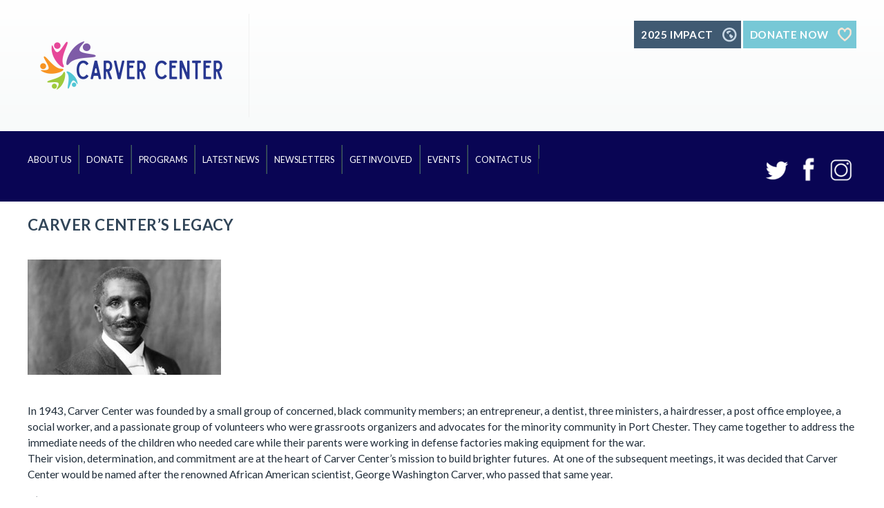

--- FILE ---
content_type: text/html; charset=UTF-8
request_url: https://carvercenter.org/history/
body_size: 16434
content:
<!DOCTYPE html>
<html lang="en-US">
<head>
<!--[if lt IE 9]>
<script>
document.createElement('header');
document.createElement('nav');
document.createElement('section');
document.createElement('article');
document.createElement('aside');
document.createElement('footer');
document.createElement('hgroup');
</script>
<![endif]-->
<meta charset="UTF-8" />
<!--=================================== Mobile Specific Meta  ===================================-->
<meta name="viewport" content="width=device-width, initial-scale=1, maximum-scale=1, user-scalable=0">
<!-- Favicons ==================================================
================================================== -->
<link rel="shortcut icon" href="http://206.189.195.55/wp-content/uploads/2016/07/Carver-C_White.jpg">
<link rel="profile" href="http://gmpg.org/xfn/11" />
<link rel="pingback" href="https://carvercenter.org/xmlrpc.php" />
<script>var et_site_url='https://carvercenter.org';var et_post_id='11';function et_core_page_resource_fallback(a,b){"undefined"===typeof b&&(b=a.sheet.cssRules&&0===a.sheet.cssRules.length);b&&(a.onerror=null,a.onload=null,a.href?a.href=et_site_url+"/?et_core_page_resource="+a.id+et_post_id:a.src&&(a.src=et_site_url+"/?et_core_page_resource="+a.id+et_post_id))}
</script><meta name='robots' content='index, follow, max-image-preview:large, max-snippet:-1, max-video-preview:-1' />
	<style>img:is([sizes="auto" i], [sizes^="auto," i]) { contain-intrinsic-size: 3000px 1500px }</style>
	
	<!-- This site is optimized with the Yoast SEO plugin v24.4 - https://yoast.com/wordpress/plugins/seo/ -->
	<title>History - Carver Center</title>
	<link rel="canonical" href="https://carvercenter.org/history/" />
	<meta property="og:locale" content="en_US" />
	<meta property="og:type" content="article" />
	<meta property="og:title" content="History - Carver Center" />
	<meta property="og:description" content="Carver Center&#8217;s Legacy In 1943, Carver Center was founded by a small group of concerned, black community members; an entrepreneur, a dentist, three ministers, a hairdresser, a post office employee, a social worker, and a passionate group of volunteers who &hellip; Read More" />
	<meta property="og:url" content="https://carvercenter.org/history/" />
	<meta property="og:site_name" content="Carver Center" />
	<meta property="article:publisher" content="https://www.facebook.com/#%21%2fpccarvercenter%2f" />
	<meta property="article:modified_time" content="2023-05-25T19:02:57+00:00" />
	<meta property="og:image" content="https://carvercenter.org/wp-content/uploads/2023/05/George-Washington-Carver.jpg" />
	<meta name="twitter:card" content="summary_large_image" />
	<meta name="twitter:site" content="@pccarvercenter" />
	<meta name="twitter:label1" content="Est. reading time" />
	<meta name="twitter:data1" content="2 minutes" />
	<script type="application/ld+json" class="yoast-schema-graph">{"@context":"https://schema.org","@graph":[{"@type":"WebPage","@id":"https://carvercenter.org/history/","url":"https://carvercenter.org/history/","name":"History - Carver Center","isPartOf":{"@id":"https://carvercenter.org/#website"},"primaryImageOfPage":{"@id":"https://carvercenter.org/history/#primaryimage"},"image":{"@id":"https://carvercenter.org/history/#primaryimage"},"thumbnailUrl":"https://carvercenter.org/wp-content/uploads/2023/05/George-Washington-Carver.jpg","datePublished":"2015-07-19T18:17:57+00:00","dateModified":"2023-05-25T19:02:57+00:00","breadcrumb":{"@id":"https://carvercenter.org/history/#breadcrumb"},"inLanguage":"en-US","potentialAction":[{"@type":"ReadAction","target":["https://carvercenter.org/history/"]}]},{"@type":"ImageObject","inLanguage":"en-US","@id":"https://carvercenter.org/history/#primaryimage","url":"https://carvercenter.org/wp-content/uploads/2023/05/George-Washington-Carver.jpg","contentUrl":"https://carvercenter.org/wp-content/uploads/2023/05/George-Washington-Carver.jpg","width":280,"height":167},{"@type":"BreadcrumbList","@id":"https://carvercenter.org/history/#breadcrumb","itemListElement":[{"@type":"ListItem","position":1,"name":"Home","item":"https://carvercenter.org/"},{"@type":"ListItem","position":2,"name":"History"}]},{"@type":"WebSite","@id":"https://carvercenter.org/#website","url":"https://carvercenter.org/","name":"Carver Center","description":"","publisher":{"@id":"https://carvercenter.org/#organization"},"potentialAction":[{"@type":"SearchAction","target":{"@type":"EntryPoint","urlTemplate":"https://carvercenter.org/?s={search_term_string}"},"query-input":{"@type":"PropertyValueSpecification","valueRequired":true,"valueName":"search_term_string"}}],"inLanguage":"en-US"},{"@type":"Organization","@id":"https://carvercenter.org/#organization","name":"Port Chester Carver Center","url":"https://carvercenter.org/","logo":{"@type":"ImageObject","inLanguage":"en-US","@id":"https://carvercenter.org/#/schema/logo/image/","url":"https://carvercenter.org/wp-content/uploads/2018/09/carvercenter_logo_with_tagline.png","contentUrl":"https://carvercenter.org/wp-content/uploads/2018/09/carvercenter_logo_with_tagline.png","width":2400,"height":1200,"caption":"Port Chester Carver Center"},"image":{"@id":"https://carvercenter.org/#/schema/logo/image/"},"sameAs":["https://www.facebook.com/#!/pccarvercenter/","https://x.com/pccarvercenter","https://www.instagram.com/carvercenterpc/"]}]}</script>
	<!-- / Yoast SEO plugin. -->


<link rel='dns-prefetch' href='//www.google.com' />
<link rel='dns-prefetch' href='//stats.wp.com' />
<link rel='dns-prefetch' href='//fonts.googleapis.com' />
<link rel='dns-prefetch' href='//v0.wordpress.com' />
<link rel="alternate" type="application/rss+xml" title="Carver Center &raquo; Feed" href="https://carvercenter.org/feed/" />
		<!-- This site uses the Google Analytics by MonsterInsights plugin v9.11.1 - Using Analytics tracking - https://www.monsterinsights.com/ -->
							<script src="//www.googletagmanager.com/gtag/js?id=G-F11X8NQJ75"  data-cfasync="false" data-wpfc-render="false" type="text/javascript" async></script>
			<script data-cfasync="false" data-wpfc-render="false" type="text/javascript">
				var mi_version = '9.11.1';
				var mi_track_user = true;
				var mi_no_track_reason = '';
								var MonsterInsightsDefaultLocations = {"page_location":"https:\/\/carvercenter.org\/history\/"};
								if ( typeof MonsterInsightsPrivacyGuardFilter === 'function' ) {
					var MonsterInsightsLocations = (typeof MonsterInsightsExcludeQuery === 'object') ? MonsterInsightsPrivacyGuardFilter( MonsterInsightsExcludeQuery ) : MonsterInsightsPrivacyGuardFilter( MonsterInsightsDefaultLocations );
				} else {
					var MonsterInsightsLocations = (typeof MonsterInsightsExcludeQuery === 'object') ? MonsterInsightsExcludeQuery : MonsterInsightsDefaultLocations;
				}

								var disableStrs = [
										'ga-disable-G-F11X8NQJ75',
									];

				/* Function to detect opted out users */
				function __gtagTrackerIsOptedOut() {
					for (var index = 0; index < disableStrs.length; index++) {
						if (document.cookie.indexOf(disableStrs[index] + '=true') > -1) {
							return true;
						}
					}

					return false;
				}

				/* Disable tracking if the opt-out cookie exists. */
				if (__gtagTrackerIsOptedOut()) {
					for (var index = 0; index < disableStrs.length; index++) {
						window[disableStrs[index]] = true;
					}
				}

				/* Opt-out function */
				function __gtagTrackerOptout() {
					for (var index = 0; index < disableStrs.length; index++) {
						document.cookie = disableStrs[index] + '=true; expires=Thu, 31 Dec 2099 23:59:59 UTC; path=/';
						window[disableStrs[index]] = true;
					}
				}

				if ('undefined' === typeof gaOptout) {
					function gaOptout() {
						__gtagTrackerOptout();
					}
				}
								window.dataLayer = window.dataLayer || [];

				window.MonsterInsightsDualTracker = {
					helpers: {},
					trackers: {},
				};
				if (mi_track_user) {
					function __gtagDataLayer() {
						dataLayer.push(arguments);
					}

					function __gtagTracker(type, name, parameters) {
						if (!parameters) {
							parameters = {};
						}

						if (parameters.send_to) {
							__gtagDataLayer.apply(null, arguments);
							return;
						}

						if (type === 'event') {
														parameters.send_to = monsterinsights_frontend.v4_id;
							var hookName = name;
							if (typeof parameters['event_category'] !== 'undefined') {
								hookName = parameters['event_category'] + ':' + name;
							}

							if (typeof MonsterInsightsDualTracker.trackers[hookName] !== 'undefined') {
								MonsterInsightsDualTracker.trackers[hookName](parameters);
							} else {
								__gtagDataLayer('event', name, parameters);
							}
							
						} else {
							__gtagDataLayer.apply(null, arguments);
						}
					}

					__gtagTracker('js', new Date());
					__gtagTracker('set', {
						'developer_id.dZGIzZG': true,
											});
					if ( MonsterInsightsLocations.page_location ) {
						__gtagTracker('set', MonsterInsightsLocations);
					}
										__gtagTracker('config', 'G-F11X8NQJ75', {"forceSSL":"true","link_attribution":"true"} );
										window.gtag = __gtagTracker;										(function () {
						/* https://developers.google.com/analytics/devguides/collection/analyticsjs/ */
						/* ga and __gaTracker compatibility shim. */
						var noopfn = function () {
							return null;
						};
						var newtracker = function () {
							return new Tracker();
						};
						var Tracker = function () {
							return null;
						};
						var p = Tracker.prototype;
						p.get = noopfn;
						p.set = noopfn;
						p.send = function () {
							var args = Array.prototype.slice.call(arguments);
							args.unshift('send');
							__gaTracker.apply(null, args);
						};
						var __gaTracker = function () {
							var len = arguments.length;
							if (len === 0) {
								return;
							}
							var f = arguments[len - 1];
							if (typeof f !== 'object' || f === null || typeof f.hitCallback !== 'function') {
								if ('send' === arguments[0]) {
									var hitConverted, hitObject = false, action;
									if ('event' === arguments[1]) {
										if ('undefined' !== typeof arguments[3]) {
											hitObject = {
												'eventAction': arguments[3],
												'eventCategory': arguments[2],
												'eventLabel': arguments[4],
												'value': arguments[5] ? arguments[5] : 1,
											}
										}
									}
									if ('pageview' === arguments[1]) {
										if ('undefined' !== typeof arguments[2]) {
											hitObject = {
												'eventAction': 'page_view',
												'page_path': arguments[2],
											}
										}
									}
									if (typeof arguments[2] === 'object') {
										hitObject = arguments[2];
									}
									if (typeof arguments[5] === 'object') {
										Object.assign(hitObject, arguments[5]);
									}
									if ('undefined' !== typeof arguments[1].hitType) {
										hitObject = arguments[1];
										if ('pageview' === hitObject.hitType) {
											hitObject.eventAction = 'page_view';
										}
									}
									if (hitObject) {
										action = 'timing' === arguments[1].hitType ? 'timing_complete' : hitObject.eventAction;
										hitConverted = mapArgs(hitObject);
										__gtagTracker('event', action, hitConverted);
									}
								}
								return;
							}

							function mapArgs(args) {
								var arg, hit = {};
								var gaMap = {
									'eventCategory': 'event_category',
									'eventAction': 'event_action',
									'eventLabel': 'event_label',
									'eventValue': 'event_value',
									'nonInteraction': 'non_interaction',
									'timingCategory': 'event_category',
									'timingVar': 'name',
									'timingValue': 'value',
									'timingLabel': 'event_label',
									'page': 'page_path',
									'location': 'page_location',
									'title': 'page_title',
									'referrer' : 'page_referrer',
								};
								for (arg in args) {
																		if (!(!args.hasOwnProperty(arg) || !gaMap.hasOwnProperty(arg))) {
										hit[gaMap[arg]] = args[arg];
									} else {
										hit[arg] = args[arg];
									}
								}
								return hit;
							}

							try {
								f.hitCallback();
							} catch (ex) {
							}
						};
						__gaTracker.create = newtracker;
						__gaTracker.getByName = newtracker;
						__gaTracker.getAll = function () {
							return [];
						};
						__gaTracker.remove = noopfn;
						__gaTracker.loaded = true;
						window['__gaTracker'] = __gaTracker;
					})();
									} else {
										console.log("");
					(function () {
						function __gtagTracker() {
							return null;
						}

						window['__gtagTracker'] = __gtagTracker;
						window['gtag'] = __gtagTracker;
					})();
									}
			</script>
							<!-- / Google Analytics by MonsterInsights -->
		<script type="text/javascript">
/* <![CDATA[ */
window._wpemojiSettings = {"baseUrl":"https:\/\/s.w.org\/images\/core\/emoji\/15.0.3\/72x72\/","ext":".png","svgUrl":"https:\/\/s.w.org\/images\/core\/emoji\/15.0.3\/svg\/","svgExt":".svg","source":{"concatemoji":"https:\/\/carvercenter.org\/wp-includes\/js\/wp-emoji-release.min.js?ver=1738103690"}};
/*! This file is auto-generated */
!function(i,n){var o,s,e;function c(e){try{var t={supportTests:e,timestamp:(new Date).valueOf()};sessionStorage.setItem(o,JSON.stringify(t))}catch(e){}}function p(e,t,n){e.clearRect(0,0,e.canvas.width,e.canvas.height),e.fillText(t,0,0);var t=new Uint32Array(e.getImageData(0,0,e.canvas.width,e.canvas.height).data),r=(e.clearRect(0,0,e.canvas.width,e.canvas.height),e.fillText(n,0,0),new Uint32Array(e.getImageData(0,0,e.canvas.width,e.canvas.height).data));return t.every(function(e,t){return e===r[t]})}function u(e,t,n){switch(t){case"flag":return n(e,"\ud83c\udff3\ufe0f\u200d\u26a7\ufe0f","\ud83c\udff3\ufe0f\u200b\u26a7\ufe0f")?!1:!n(e,"\ud83c\uddfa\ud83c\uddf3","\ud83c\uddfa\u200b\ud83c\uddf3")&&!n(e,"\ud83c\udff4\udb40\udc67\udb40\udc62\udb40\udc65\udb40\udc6e\udb40\udc67\udb40\udc7f","\ud83c\udff4\u200b\udb40\udc67\u200b\udb40\udc62\u200b\udb40\udc65\u200b\udb40\udc6e\u200b\udb40\udc67\u200b\udb40\udc7f");case"emoji":return!n(e,"\ud83d\udc26\u200d\u2b1b","\ud83d\udc26\u200b\u2b1b")}return!1}function f(e,t,n){var r="undefined"!=typeof WorkerGlobalScope&&self instanceof WorkerGlobalScope?new OffscreenCanvas(300,150):i.createElement("canvas"),a=r.getContext("2d",{willReadFrequently:!0}),o=(a.textBaseline="top",a.font="600 32px Arial",{});return e.forEach(function(e){o[e]=t(a,e,n)}),o}function t(e){var t=i.createElement("script");t.src=e,t.defer=!0,i.head.appendChild(t)}"undefined"!=typeof Promise&&(o="wpEmojiSettingsSupports",s=["flag","emoji"],n.supports={everything:!0,everythingExceptFlag:!0},e=new Promise(function(e){i.addEventListener("DOMContentLoaded",e,{once:!0})}),new Promise(function(t){var n=function(){try{var e=JSON.parse(sessionStorage.getItem(o));if("object"==typeof e&&"number"==typeof e.timestamp&&(new Date).valueOf()<e.timestamp+604800&&"object"==typeof e.supportTests)return e.supportTests}catch(e){}return null}();if(!n){if("undefined"!=typeof Worker&&"undefined"!=typeof OffscreenCanvas&&"undefined"!=typeof URL&&URL.createObjectURL&&"undefined"!=typeof Blob)try{var e="postMessage("+f.toString()+"("+[JSON.stringify(s),u.toString(),p.toString()].join(",")+"));",r=new Blob([e],{type:"text/javascript"}),a=new Worker(URL.createObjectURL(r),{name:"wpTestEmojiSupports"});return void(a.onmessage=function(e){c(n=e.data),a.terminate(),t(n)})}catch(e){}c(n=f(s,u,p))}t(n)}).then(function(e){for(var t in e)n.supports[t]=e[t],n.supports.everything=n.supports.everything&&n.supports[t],"flag"!==t&&(n.supports.everythingExceptFlag=n.supports.everythingExceptFlag&&n.supports[t]);n.supports.everythingExceptFlag=n.supports.everythingExceptFlag&&!n.supports.flag,n.DOMReady=!1,n.readyCallback=function(){n.DOMReady=!0}}).then(function(){return e}).then(function(){var e;n.supports.everything||(n.readyCallback(),(e=n.source||{}).concatemoji?t(e.concatemoji):e.wpemoji&&e.twemoji&&(t(e.twemoji),t(e.wpemoji)))}))}((window,document),window._wpemojiSettings);
/* ]]> */
</script>
<style id='wp-emoji-styles-inline-css' type='text/css'>

	img.wp-smiley, img.emoji {
		display: inline !important;
		border: none !important;
		box-shadow: none !important;
		height: 1em !important;
		width: 1em !important;
		margin: 0 0.07em !important;
		vertical-align: -0.1em !important;
		background: none !important;
		padding: 0 !important;
	}
</style>
<link rel='stylesheet' id='wp-block-library-css' href='https://carvercenter.org/wp-includes/css/dist/block-library/style.min.css?ver=1738103689' type='text/css' media='all' />
<style id='pdfemb-pdf-embedder-viewer-style-inline-css' type='text/css'>
.wp-block-pdfemb-pdf-embedder-viewer{max-width:none}

</style>
<link rel='stylesheet' id='mediaelement-css' href='https://carvercenter.org/wp-includes/js/mediaelement/mediaelementplayer-legacy.min.css?ver=1612383208' type='text/css' media='all' />
<link rel='stylesheet' id='wp-mediaelement-css' href='https://carvercenter.org/wp-includes/js/mediaelement/wp-mediaelement.min.css?ver=1590249157' type='text/css' media='all' />
<style id='jetpack-sharing-buttons-style-inline-css' type='text/css'>
.jetpack-sharing-buttons__services-list{display:flex;flex-direction:row;flex-wrap:wrap;gap:0;list-style-type:none;margin:5px;padding:0}.jetpack-sharing-buttons__services-list.has-small-icon-size{font-size:12px}.jetpack-sharing-buttons__services-list.has-normal-icon-size{font-size:16px}.jetpack-sharing-buttons__services-list.has-large-icon-size{font-size:24px}.jetpack-sharing-buttons__services-list.has-huge-icon-size{font-size:36px}@media print{.jetpack-sharing-buttons__services-list{display:none!important}}.editor-styles-wrapper .wp-block-jetpack-sharing-buttons{gap:0;padding-inline-start:0}ul.jetpack-sharing-buttons__services-list.has-background{padding:1.25em 2.375em}
</style>
<style id='classic-theme-styles-inline-css' type='text/css'>
/*! This file is auto-generated */
.wp-block-button__link{color:#fff;background-color:#32373c;border-radius:9999px;box-shadow:none;text-decoration:none;padding:calc(.667em + 2px) calc(1.333em + 2px);font-size:1.125em}.wp-block-file__button{background:#32373c;color:#fff;text-decoration:none}
</style>
<style id='global-styles-inline-css' type='text/css'>
:root{--wp--preset--aspect-ratio--square: 1;--wp--preset--aspect-ratio--4-3: 4/3;--wp--preset--aspect-ratio--3-4: 3/4;--wp--preset--aspect-ratio--3-2: 3/2;--wp--preset--aspect-ratio--2-3: 2/3;--wp--preset--aspect-ratio--16-9: 16/9;--wp--preset--aspect-ratio--9-16: 9/16;--wp--preset--color--black: #000000;--wp--preset--color--cyan-bluish-gray: #abb8c3;--wp--preset--color--white: #ffffff;--wp--preset--color--pale-pink: #f78da7;--wp--preset--color--vivid-red: #cf2e2e;--wp--preset--color--luminous-vivid-orange: #ff6900;--wp--preset--color--luminous-vivid-amber: #fcb900;--wp--preset--color--light-green-cyan: #7bdcb5;--wp--preset--color--vivid-green-cyan: #00d084;--wp--preset--color--pale-cyan-blue: #8ed1fc;--wp--preset--color--vivid-cyan-blue: #0693e3;--wp--preset--color--vivid-purple: #9b51e0;--wp--preset--gradient--vivid-cyan-blue-to-vivid-purple: linear-gradient(135deg,rgba(6,147,227,1) 0%,rgb(155,81,224) 100%);--wp--preset--gradient--light-green-cyan-to-vivid-green-cyan: linear-gradient(135deg,rgb(122,220,180) 0%,rgb(0,208,130) 100%);--wp--preset--gradient--luminous-vivid-amber-to-luminous-vivid-orange: linear-gradient(135deg,rgba(252,185,0,1) 0%,rgba(255,105,0,1) 100%);--wp--preset--gradient--luminous-vivid-orange-to-vivid-red: linear-gradient(135deg,rgba(255,105,0,1) 0%,rgb(207,46,46) 100%);--wp--preset--gradient--very-light-gray-to-cyan-bluish-gray: linear-gradient(135deg,rgb(238,238,238) 0%,rgb(169,184,195) 100%);--wp--preset--gradient--cool-to-warm-spectrum: linear-gradient(135deg,rgb(74,234,220) 0%,rgb(151,120,209) 20%,rgb(207,42,186) 40%,rgb(238,44,130) 60%,rgb(251,105,98) 80%,rgb(254,248,76) 100%);--wp--preset--gradient--blush-light-purple: linear-gradient(135deg,rgb(255,206,236) 0%,rgb(152,150,240) 100%);--wp--preset--gradient--blush-bordeaux: linear-gradient(135deg,rgb(254,205,165) 0%,rgb(254,45,45) 50%,rgb(107,0,62) 100%);--wp--preset--gradient--luminous-dusk: linear-gradient(135deg,rgb(255,203,112) 0%,rgb(199,81,192) 50%,rgb(65,88,208) 100%);--wp--preset--gradient--pale-ocean: linear-gradient(135deg,rgb(255,245,203) 0%,rgb(182,227,212) 50%,rgb(51,167,181) 100%);--wp--preset--gradient--electric-grass: linear-gradient(135deg,rgb(202,248,128) 0%,rgb(113,206,126) 100%);--wp--preset--gradient--midnight: linear-gradient(135deg,rgb(2,3,129) 0%,rgb(40,116,252) 100%);--wp--preset--font-size--small: 13px;--wp--preset--font-size--medium: 20px;--wp--preset--font-size--large: 36px;--wp--preset--font-size--x-large: 42px;--wp--preset--spacing--20: 0.44rem;--wp--preset--spacing--30: 0.67rem;--wp--preset--spacing--40: 1rem;--wp--preset--spacing--50: 1.5rem;--wp--preset--spacing--60: 2.25rem;--wp--preset--spacing--70: 3.38rem;--wp--preset--spacing--80: 5.06rem;--wp--preset--shadow--natural: 6px 6px 9px rgba(0, 0, 0, 0.2);--wp--preset--shadow--deep: 12px 12px 50px rgba(0, 0, 0, 0.4);--wp--preset--shadow--sharp: 6px 6px 0px rgba(0, 0, 0, 0.2);--wp--preset--shadow--outlined: 6px 6px 0px -3px rgba(255, 255, 255, 1), 6px 6px rgba(0, 0, 0, 1);--wp--preset--shadow--crisp: 6px 6px 0px rgba(0, 0, 0, 1);}:where(.is-layout-flex){gap: 0.5em;}:where(.is-layout-grid){gap: 0.5em;}body .is-layout-flex{display: flex;}.is-layout-flex{flex-wrap: wrap;align-items: center;}.is-layout-flex > :is(*, div){margin: 0;}body .is-layout-grid{display: grid;}.is-layout-grid > :is(*, div){margin: 0;}:where(.wp-block-columns.is-layout-flex){gap: 2em;}:where(.wp-block-columns.is-layout-grid){gap: 2em;}:where(.wp-block-post-template.is-layout-flex){gap: 1.25em;}:where(.wp-block-post-template.is-layout-grid){gap: 1.25em;}.has-black-color{color: var(--wp--preset--color--black) !important;}.has-cyan-bluish-gray-color{color: var(--wp--preset--color--cyan-bluish-gray) !important;}.has-white-color{color: var(--wp--preset--color--white) !important;}.has-pale-pink-color{color: var(--wp--preset--color--pale-pink) !important;}.has-vivid-red-color{color: var(--wp--preset--color--vivid-red) !important;}.has-luminous-vivid-orange-color{color: var(--wp--preset--color--luminous-vivid-orange) !important;}.has-luminous-vivid-amber-color{color: var(--wp--preset--color--luminous-vivid-amber) !important;}.has-light-green-cyan-color{color: var(--wp--preset--color--light-green-cyan) !important;}.has-vivid-green-cyan-color{color: var(--wp--preset--color--vivid-green-cyan) !important;}.has-pale-cyan-blue-color{color: var(--wp--preset--color--pale-cyan-blue) !important;}.has-vivid-cyan-blue-color{color: var(--wp--preset--color--vivid-cyan-blue) !important;}.has-vivid-purple-color{color: var(--wp--preset--color--vivid-purple) !important;}.has-black-background-color{background-color: var(--wp--preset--color--black) !important;}.has-cyan-bluish-gray-background-color{background-color: var(--wp--preset--color--cyan-bluish-gray) !important;}.has-white-background-color{background-color: var(--wp--preset--color--white) !important;}.has-pale-pink-background-color{background-color: var(--wp--preset--color--pale-pink) !important;}.has-vivid-red-background-color{background-color: var(--wp--preset--color--vivid-red) !important;}.has-luminous-vivid-orange-background-color{background-color: var(--wp--preset--color--luminous-vivid-orange) !important;}.has-luminous-vivid-amber-background-color{background-color: var(--wp--preset--color--luminous-vivid-amber) !important;}.has-light-green-cyan-background-color{background-color: var(--wp--preset--color--light-green-cyan) !important;}.has-vivid-green-cyan-background-color{background-color: var(--wp--preset--color--vivid-green-cyan) !important;}.has-pale-cyan-blue-background-color{background-color: var(--wp--preset--color--pale-cyan-blue) !important;}.has-vivid-cyan-blue-background-color{background-color: var(--wp--preset--color--vivid-cyan-blue) !important;}.has-vivid-purple-background-color{background-color: var(--wp--preset--color--vivid-purple) !important;}.has-black-border-color{border-color: var(--wp--preset--color--black) !important;}.has-cyan-bluish-gray-border-color{border-color: var(--wp--preset--color--cyan-bluish-gray) !important;}.has-white-border-color{border-color: var(--wp--preset--color--white) !important;}.has-pale-pink-border-color{border-color: var(--wp--preset--color--pale-pink) !important;}.has-vivid-red-border-color{border-color: var(--wp--preset--color--vivid-red) !important;}.has-luminous-vivid-orange-border-color{border-color: var(--wp--preset--color--luminous-vivid-orange) !important;}.has-luminous-vivid-amber-border-color{border-color: var(--wp--preset--color--luminous-vivid-amber) !important;}.has-light-green-cyan-border-color{border-color: var(--wp--preset--color--light-green-cyan) !important;}.has-vivid-green-cyan-border-color{border-color: var(--wp--preset--color--vivid-green-cyan) !important;}.has-pale-cyan-blue-border-color{border-color: var(--wp--preset--color--pale-cyan-blue) !important;}.has-vivid-cyan-blue-border-color{border-color: var(--wp--preset--color--vivid-cyan-blue) !important;}.has-vivid-purple-border-color{border-color: var(--wp--preset--color--vivid-purple) !important;}.has-vivid-cyan-blue-to-vivid-purple-gradient-background{background: var(--wp--preset--gradient--vivid-cyan-blue-to-vivid-purple) !important;}.has-light-green-cyan-to-vivid-green-cyan-gradient-background{background: var(--wp--preset--gradient--light-green-cyan-to-vivid-green-cyan) !important;}.has-luminous-vivid-amber-to-luminous-vivid-orange-gradient-background{background: var(--wp--preset--gradient--luminous-vivid-amber-to-luminous-vivid-orange) !important;}.has-luminous-vivid-orange-to-vivid-red-gradient-background{background: var(--wp--preset--gradient--luminous-vivid-orange-to-vivid-red) !important;}.has-very-light-gray-to-cyan-bluish-gray-gradient-background{background: var(--wp--preset--gradient--very-light-gray-to-cyan-bluish-gray) !important;}.has-cool-to-warm-spectrum-gradient-background{background: var(--wp--preset--gradient--cool-to-warm-spectrum) !important;}.has-blush-light-purple-gradient-background{background: var(--wp--preset--gradient--blush-light-purple) !important;}.has-blush-bordeaux-gradient-background{background: var(--wp--preset--gradient--blush-bordeaux) !important;}.has-luminous-dusk-gradient-background{background: var(--wp--preset--gradient--luminous-dusk) !important;}.has-pale-ocean-gradient-background{background: var(--wp--preset--gradient--pale-ocean) !important;}.has-electric-grass-gradient-background{background: var(--wp--preset--gradient--electric-grass) !important;}.has-midnight-gradient-background{background: var(--wp--preset--gradient--midnight) !important;}.has-small-font-size{font-size: var(--wp--preset--font-size--small) !important;}.has-medium-font-size{font-size: var(--wp--preset--font-size--medium) !important;}.has-large-font-size{font-size: var(--wp--preset--font-size--large) !important;}.has-x-large-font-size{font-size: var(--wp--preset--font-size--x-large) !important;}
:where(.wp-block-post-template.is-layout-flex){gap: 1.25em;}:where(.wp-block-post-template.is-layout-grid){gap: 1.25em;}
:where(.wp-block-columns.is-layout-flex){gap: 2em;}:where(.wp-block-columns.is-layout-grid){gap: 2em;}
:root :where(.wp-block-pullquote){font-size: 1.5em;line-height: 1.6;}
</style>
<link rel='stylesheet' id='ctct_form_styles-css' href='https://carvercenter.org/wp-content/plugins/constant-contact-forms/assets/css/style.css?ver=1738852849' type='text/css' media='all' />
<link rel='stylesheet' id='responsive-lightbox-prettyphoto-css' href='https://carvercenter.org/wp-content/plugins/responsive-lightbox/assets/prettyphoto/prettyPhoto.min.css?ver=1738113273' type='text/css' media='all' />
<link rel='stylesheet' id='parent-style-css' href='https://carvercenter.org/wp-content/themes/4childrenwithlove/style.css?ver=1536849799' type='text/css' media='all' />
<link rel='stylesheet' id='child-style-css' href='https://carvercenter.org/wp-content/themes/4childrenwithlove-child/style.css?ver=1612452606' type='text/css' media='all' />
<link rel='stylesheet' id='anariel-lato-css' href='https://fonts.googleapis.com/css?family=Lato%3A100%2C300%2C400%2C700%2C900%2C100italic%2C300italic%2C400italic%2C700italic%2C900italic%7CSintony%3A400%2C700%7CRevalia%7CDroid+Sans%3A400%2C700&#038;ver=6.7.4' type='text/css' media='all' />
<link rel='stylesheet' id='anariel-style-css' href='https://carvercenter.org/wp-content/themes/4childrenwithlove-child/style.css?ver=1612452606' type='text/css' media='all' />
<link rel='stylesheet' id='anariel-skeleton-css' href='https://carvercenter.org/wp-content/themes/4childrenwithlove/css/skeleton.css?ver=1536849799' type='text/css' media='all' />
<link rel='stylesheet' id='chld_thm_cfg_separate-css' href='https://carvercenter.org/wp-content/themes/4childrenwithlove-child/ctc-style.css?ver=1536849798' type='text/css' media='all' />
<script type="text/javascript" src="https://carvercenter.org/wp-content/plugins/google-analytics-for-wordpress/assets/js/frontend-gtag.min.js?ver=1767734215" id="monsterinsights-frontend-script-js" async="async" data-wp-strategy="async"></script>
<script data-cfasync="false" data-wpfc-render="false" type="text/javascript" id='monsterinsights-frontend-script-js-extra'>/* <![CDATA[ */
var monsterinsights_frontend = {"js_events_tracking":"true","download_extensions":"doc,pdf,ppt,zip,xls,docx,pptx,xlsx","inbound_paths":"[{\"path\":\"\\\/go\\\/\",\"label\":\"affiliate\"},{\"path\":\"\\\/recommend\\\/\",\"label\":\"affiliate\"}]","home_url":"https:\/\/carvercenter.org","hash_tracking":"false","v4_id":"G-F11X8NQJ75"};/* ]]> */
</script>
<script type="text/javascript" src="https://carvercenter.org/wp-includes/js/jquery/jquery.min.js?ver=1738103690" id="jquery-core-js"></script>
<script type="text/javascript" src="https://carvercenter.org/wp-includes/js/jquery/jquery-migrate.min.js?ver=1738103690" id="jquery-migrate-js"></script>
<script type="text/javascript" src="https://carvercenter.org/wp-content/plugins/responsive-lightbox/assets/prettyphoto/jquery.prettyPhoto.min.js?ver=1738113273" id="responsive-lightbox-prettyphoto-js"></script>
<script type="text/javascript" src="https://carvercenter.org/wp-includes/js/underscore.min.js?ver=1738103690" id="underscore-js"></script>
<script type="text/javascript" src="https://carvercenter.org/wp-content/plugins/responsive-lightbox/assets/infinitescroll/infinite-scroll.pkgd.min.js?ver=1738113273" id="responsive-lightbox-infinite-scroll-js"></script>
<script type="text/javascript" id="responsive-lightbox-js-before">
/* <![CDATA[ */
var rlArgs = {"script":"prettyphoto","selector":"lightbox","customEvents":"","activeGalleries":true,"animationSpeed":"normal","slideshow":false,"slideshowDelay":5000,"slideshowAutoplay":false,"opacity":"0.75","showTitle":true,"allowResize":true,"allowExpand":true,"width":1080,"height":720,"separator":"\/","theme":"pp_default","horizontalPadding":20,"hideFlash":false,"wmode":"opaque","videoAutoplay":false,"modal":false,"deeplinking":false,"overlayGallery":true,"keyboardShortcuts":true,"social":false,"woocommerce_gallery":false,"ajaxurl":"https:\/\/carvercenter.org\/wp-admin\/admin-ajax.php","nonce":"47b376ff68","preview":false,"postId":11,"scriptExtension":false};
/* ]]> */
</script>
<script type="text/javascript" src="https://carvercenter.org/wp-content/plugins/responsive-lightbox/js/front.js?ver=1738113273" id="responsive-lightbox-js"></script>
<link rel="https://api.w.org/" href="https://carvercenter.org/wp-json/" /><link rel="alternate" title="JSON" type="application/json" href="https://carvercenter.org/wp-json/wp/v2/pages/11" /><link rel="EditURI" type="application/rsd+xml" title="RSD" href="https://carvercenter.org/xmlrpc.php?rsd" />
<meta name="generator" content="WordPress 6.7.4" />
<link rel='shortlink' href='https://wp.me/P6uoUr-b' />
<link rel="alternate" title="oEmbed (JSON)" type="application/json+oembed" href="https://carvercenter.org/wp-json/oembed/1.0/embed?url=https%3A%2F%2Fcarvercenter.org%2Fhistory%2F" />
<link rel="alternate" title="oEmbed (XML)" type="text/xml+oembed" href="https://carvercenter.org/wp-json/oembed/1.0/embed?url=https%3A%2F%2Fcarvercenter.org%2Fhistory%2F&#038;format=xml" />
	<style>img#wpstats{display:none}</style>
		<style type="text/css" id="et-bloom-custom-css">
					.et_bloom .et_bloom_optin_1 .et_bloom_form_container h2, .et_bloom .et_bloom_optin_1 .et_bloom_form_container h2 span, .et_bloom .et_bloom_optin_1 .et_bloom_form_container h2 strong { font-family: "Open Sans", Helvetica, Arial, Lucida, sans-serif; }.et_bloom .et_bloom_optin_1 .et_bloom_form_container p, .et_bloom .et_bloom_optin_1 .et_bloom_form_container p span, .et_bloom .et_bloom_optin_1 .et_bloom_form_container p strong, .et_bloom .et_bloom_optin_1 .et_bloom_form_container form input, .et_bloom .et_bloom_optin_1 .et_bloom_form_container form button span { font-family: "Open Sans", Helvetica, Arial, Lucida, sans-serif; } 
				</style><link rel="preload" href="https://carvercenter.org/wp-content/plugins/bloom/core/admin/fonts/modules.ttf" as="font" crossorigin="anonymous"><meta name="generator" content="Elementor 3.27.3; features: additional_custom_breakpoints; settings: css_print_method-external, google_font-enabled, font_display-auto">
			<style>
				.e-con.e-parent:nth-of-type(n+4):not(.e-lazyloaded):not(.e-no-lazyload),
				.e-con.e-parent:nth-of-type(n+4):not(.e-lazyloaded):not(.e-no-lazyload) * {
					background-image: none !important;
				}
				@media screen and (max-height: 1024px) {
					.e-con.e-parent:nth-of-type(n+3):not(.e-lazyloaded):not(.e-no-lazyload),
					.e-con.e-parent:nth-of-type(n+3):not(.e-lazyloaded):not(.e-no-lazyload) * {
						background-image: none !important;
					}
				}
				@media screen and (max-height: 640px) {
					.e-con.e-parent:nth-of-type(n+2):not(.e-lazyloaded):not(.e-no-lazyload),
					.e-con.e-parent:nth-of-type(n+2):not(.e-lazyloaded):not(.e-no-lazyload) * {
						background-image: none !important;
					}
				}
			</style>
			<script>
  (function(i,s,o,g,r,a,m){i['GoogleAnalyticsObject']=r;i[r]=i[r]||function(){
  (i[r].q=i[r].q||[]).push(arguments)},i[r].l=1*new Date();a=s.createElement(o),
  m=s.getElementsByTagName(o)[0];a.async=1;a.src=g;m.parentNode.insertBefore(a,m)
  })(window,document,'script','https://www.google-analytics.com/analytics.js','ga');

  ga('create', 'UA-67566016-2', 'auto');
  ga('send', 'pageview');

</script>
<meta name="google-site-verification" content="5QXMWhuxjPgxJ0l6-IrhMxZxBZUv0BwVcXjev8GX4i8" /><style>
a, span.orange, form#commentform span.required, #mainnav ul li a:hover::before, #mainnav ul li a:focus::before, form#commentform span.required { color:  #77c8d6; }
.woocommerce .star-rating, .woocommerce form .form-row .required, .woocommerce-page form .form-row .required { color:  #77c8d6!important; }
.woocommerce-error { border-top-color:  #77c8d6!important; }
#secondary-slider a.more-link, .searchsubmit, .contact-form input[type="submit"], #secondary-slider a.more-link, .searchsubmit, .contact-form input[type="submit"], .home_widget .soliloquy-caption a  { background:  #77c8d6;}
a.donate, #calltoaction .donate { background-color:  #77c8d6;}
.form-errors .form-error-message, .woocommerce span.onsale, .woocommerce-page span.onsale, .woocommerce span.onsale, .woocommerce-page span.onsale, .woocommerce-error:before { background:  #77c8d6!important;}

a.buttonhome1, #title, #mainnav ul ul, .home_widget .soliloquy-container.soliloquy-theme-metro .soliloquy-caption .soliloquy-caption-inside p, .caption p, #secondary-slider ul.slides h3, .blog-post-date, #footerblock, .ourevents img, .ourevents p.meta, .nav-previous a, .nav-next a, .newsarticles p.meta, .contact-form, .woocommerce ul.products li.product h3, .woocommerce-page ul.products li.product h3, table.shop_table th, table.shop_table th, .team h3 { background:  #090554;}
.menu-toggle { background-color:  #090554;}
.sidebarinner h3 { border-left-color:  #090554;}
.sidebarinner ul li { border-bottom-color:  #090554;}
h3.involvedtitle, .woocommerce-message:before, .woocommerce-info:before, .gridlist-toggle a.active { background:  #090554!important;}
.woocommerce-message, .woocommerce-info { border-top-color:  #090554!important;}
.gridlist-toggle a#grid { border-right-color:  #090554!important;}
</style><link rel="icon" href="https://carvercenter.org/wp-content/uploads/2018/03/cropped-carvercenter_logo_stacked_with_tagline2-32x32.png" sizes="32x32" />
<link rel="icon" href="https://carvercenter.org/wp-content/uploads/2018/03/cropped-carvercenter_logo_stacked_with_tagline2-192x192.png" sizes="192x192" />
<link rel="apple-touch-icon" href="https://carvercenter.org/wp-content/uploads/2018/03/cropped-carvercenter_logo_stacked_with_tagline2-180x180.png" />
<meta name="msapplication-TileImage" content="https://carvercenter.org/wp-content/uploads/2018/03/cropped-carvercenter_logo_stacked_with_tagline2-270x270.png" />
</head>
<body class="page-template-default page page-id-11 et_bloom ctct-4childrenwithlove elementor-default elementor-kit-16458">


<!--Content Part - Logo ==================================================
================================================== -->
<div id="header">
  <div class="container homeone">
       <div class="logo"> <a href="https://carvercenter.org/" title="Carver Center" rel="home"><img src="https://carvercenter.org/wp-content/uploads/2024/05/carvercenter_logo_no_tagline-e1716575428876.png" alt="Carver Center"></a>
    <p class="title">
              </p> </div>
        <div id="calltoaction">
      <aside class="home_widget"><ul class="buttons">
          <li><a href="https://carvercenter.org/2025-impact/" target="_blank">
            <section class="programs">
              <h3>2025 Impact</h3>
              </section>
            </a> </li>
                                      
                      <li><a href="https://carvercenter.org/donate/" >
            <section class="donate">
              <h3>Donate Now</h3>
             </section>
            </a> </li>
                      </ul>
</aside>


    </div>
  </div>
  <!-- container ends here --> 
</div>
<!-- header ends here--> 

<!-- Navigation ==================================================
================================================== -->
<div id="title">
  <div class="container">
      <!-- Nav -->
     <nav id="mainnav" class="cl-effect-13 clearfix">
      <h3 class="menu-toggle">
        Menu      </h3>
      <div class="menu-primary-menu-container"><ul id="menu-primary-menu" class="nav-menu"><li id="menu-item-53" class="menu-item menu-item-type-post_type menu-item-object-page current-menu-ancestor current-menu-parent current_page_parent current_page_ancestor menu-item-has-children menu-item-53"><a href="https://carvercenter.org/about-us/">About Us</a>
<ul class="sub-menu">
	<li id="menu-item-22480" class="menu-item menu-item-type-post_type menu-item-object-page menu-item-22480"><a href="https://carvercenter.org/about-us/">About Carver Center</a></li>
	<li id="menu-item-15774" class="menu-item menu-item-type-post_type menu-item-object-page menu-item-15774"><a href="https://carvercenter.org/meet-the-team/">Meet The Team</a></li>
	<li id="menu-item-57" class="menu-item menu-item-type-post_type menu-item-object-page current-menu-item page_item page-item-11 current_page_item menu-item-57"><a href="https://carvercenter.org/history/" aria-current="page">History</a></li>
	<li id="menu-item-56" class="menu-item menu-item-type-post_type menu-item-object-page menu-item-56"><a href="https://carvercenter.org/pctoday/">Port Chester Today</a></li>
	<li id="menu-item-54" class="menu-item menu-item-type-post_type menu-item-object-page menu-item-54"><a href="https://carvercenter.org/boardofdirectors/">Board of Directors</a></li>
	<li id="menu-item-55" class="menu-item menu-item-type-post_type menu-item-object-page menu-item-55"><a href="https://carvercenter.org/financials/">Financials</a></li>
	<li id="menu-item-8622" class="menu-item menu-item-type-post_type menu-item-object-page menu-item-8622"><a href="https://carvercenter.org/partners/">Partners</a></li>
</ul>
</li>
<li id="menu-item-11806" class="menu-item menu-item-type-post_type menu-item-object-page menu-item-has-children menu-item-11806"><a href="https://carvercenter.org/donate/">Donate</a>
<ul class="sub-menu">
	<li id="menu-item-18236" class="menu-item menu-item-type-post_type menu-item-object-page menu-item-18236"><a href="https://carvercenter.org/our-impact/">Our Impact</a></li>
	<li id="menu-item-18611" class="menu-item menu-item-type-post_type menu-item-object-page menu-item-18611"><a href="https://carvercenter.org/gifts-in-kind/">Gifts In-Kind (Goods &#038; Services)</a></li>
</ul>
</li>
<li id="menu-item-52" class="menu-item menu-item-type-post_type menu-item-object-page menu-item-has-children menu-item-52"><a href="https://carvercenter.org/programs/">Programs</a>
<ul class="sub-menu">
	<li id="menu-item-48" class="menu-item menu-item-type-post_type menu-item-object-page menu-item-has-children menu-item-48"><a href="https://carvercenter.org/aquatics-fitness-programs/">Aquatics</a>
	<ul class="sub-menu">
		<li id="menu-item-7952" class="menu-item menu-item-type-post_type menu-item-object-page menu-item-7952"><a href="https://carvercenter.org/life-guard-cpr-classes/">Group Lessons/Adult Swim Lessons/Parent &#038; Child/Lap Swim/Family Swim</a></li>
		<li id="menu-item-20512" class="menu-item menu-item-type-post_type menu-item-object-page menu-item-20512"><a href="https://carvercenter.org/swim-team-pre-team/">Carver Titans Swim Team</a></li>
		<li id="menu-item-7953" class="menu-item menu-item-type-post_type menu-item-object-page menu-item-7953"><a href="https://carvercenter.org/swim-lessons-registration-info/">Lifeguard Training &#038; Certification</a></li>
	</ul>
</li>
	<li id="menu-item-13022" class="menu-item menu-item-type-post_type menu-item-object-page menu-item-13022"><a href="https://carvercenter.org/adults/">Adult &#038; Family Services</a></li>
	<li id="menu-item-20286" class="menu-item menu-item-type-post_type menu-item-object-page menu-item-20286"><a href="https://carvercenter.org/camp-carver-2/">Camp Carver 2025</a></li>
	<li id="menu-item-16706" class="menu-item menu-item-type-post_type menu-item-object-page menu-item-16706"><a href="https://carvercenter.org/community-resources/">Community Resources</a></li>
	<li id="menu-item-16717" class="menu-item menu-item-type-custom menu-item-object-custom menu-item-has-children menu-item-16717"><a href="https://carvercenter.org/food-programs-2/">Nutrition &#038; Wellness</a>
	<ul class="sub-menu">
		<li id="menu-item-7944" class="menu-item menu-item-type-post_type menu-item-object-page menu-item-7944"><a href="https://carvercenter.org/market/">Carver Market</a></li>
		<li id="menu-item-18827" class="menu-item menu-item-type-post_type menu-item-object-page menu-item-18827"><a href="https://carvercenter.org/dinner-noon/">Dinner at Noon</a></li>
		<li id="menu-item-17740" class="menu-item menu-item-type-post_type menu-item-object-page menu-item-17740"><a href="https://carvercenter.org/summer-food-program/">Food Services</a></li>
	</ul>
</li>
	<li id="menu-item-13021" class="menu-item menu-item-type-post_type menu-item-object-page menu-item-has-children menu-item-13021"><a href="https://carvercenter.org/tweens-teens/">Youth &#038; Young Adult Programming</a>
	<ul class="sub-menu">
		<li id="menu-item-15565" class="menu-item menu-item-type-post_type menu-item-object-page menu-item-15565"><a href="https://carvercenter.org/after-school-elementary-school/">Afterschool Programming</a></li>
		<li id="menu-item-50" class="menu-item menu-item-type-post_type menu-item-object-page menu-item-50"><a href="https://carvercenter.org/teen-center/">Scholarships</a></li>
		<li id="menu-item-18010" class="menu-item menu-item-type-post_type menu-item-object-page menu-item-18010"><a href="https://carvercenter.org/teen-center-programming/">Teen Center</a></li>
		<li id="menu-item-20287" class="menu-item menu-item-type-post_type menu-item-object-page menu-item-20287"><a href="https://carvercenter.org/youth-employment/">Youth Employment</a></li>
	</ul>
</li>
</ul>
</li>
<li id="menu-item-7826" class="menu-item menu-item-type-post_type menu-item-object-page menu-item-has-children menu-item-7826"><a href="https://carvercenter.org/news/">Latest News</a>
<ul class="sub-menu">
	<li id="menu-item-9025" class="menu-item menu-item-type-post_type menu-item-object-page menu-item-9025"><a href="https://carvercenter.org/press-2/">Press</a></li>
</ul>
</li>
<li id="menu-item-17970" class="menu-item menu-item-type-post_type menu-item-object-page menu-item-17970"><a href="https://carvercenter.org/newsletters/">Newsletters</a></li>
<li id="menu-item-8112" class="menu-item menu-item-type-custom menu-item-object-custom menu-item-has-children menu-item-8112"><a href="https://carvercenter.org/food-pantry-needs/">Get Involved</a>
<ul class="sub-menu">
	<li id="menu-item-7970" class="menu-item menu-item-type-post_type menu-item-object-page menu-item-7970"><a href="https://carvercenter.org/volunteer/">Volunteer</a></li>
	<li id="menu-item-8076" class="menu-item menu-item-type-post_type menu-item-object-page menu-item-8076"><a href="https://carvercenter.org/other-ways-to-help/">Other Ways to Help</a></li>
	<li id="menu-item-7967" class="menu-item menu-item-type-post_type menu-item-object-page menu-item-7967"><a href="https://carvercenter.org/food-pantry-needs/">Carver Market Needs</a></li>
	<li id="menu-item-7969" class="menu-item menu-item-type-post_type menu-item-object-page menu-item-7969"><a href="https://carvercenter.org/job-opportunities/">Job Opportunities</a></li>
</ul>
</li>
<li id="menu-item-10766" class="menu-item menu-item-type-post_type menu-item-object-page menu-item-has-children menu-item-10766"><a href="https://carvercenter.org/calendar/">Events</a>
<ul class="sub-menu">
	<li id="menu-item-25259" class="menu-item menu-item-type-post_type menu-item-object-page menu-item-25259"><a href="https://carvercenter.org/2026-gala/">2026 Gala</a></li>
	<li id="menu-item-24046" class="menu-item menu-item-type-post_type menu-item-object-page menu-item-24046"><a href="https://carvercenter.org/2025-gala/">2025 Gala</a></li>
	<li id="menu-item-22200" class="menu-item menu-item-type-post_type menu-item-object-page menu-item-22200"><a href="https://carvercenter.org/2024-gala/">2024 Gala</a></li>
	<li id="menu-item-19833" class="menu-item menu-item-type-post_type menu-item-object-page menu-item-19833"><a href="https://carvercenter.org/2023-spring-benefit/">2023 Spring Benefit</a></li>
	<li id="menu-item-17348" class="menu-item menu-item-type-post_type menu-item-object-page menu-item-17348"><a href="https://carvercenter.org/2022-benefit/">2022 Spring Benefit</a></li>
	<li id="menu-item-16124" class="menu-item menu-item-type-post_type menu-item-object-page menu-item-16124"><a href="https://carvercenter.org/2020-spring-benefit/">Carver Cares Challenge</a></li>
	<li id="menu-item-11813" class="menu-item menu-item-type-post_type menu-item-object-page menu-item-has-children menu-item-11813"><a href="https://carvercenter.org/?page_id=11811">Past Events</a>
	<ul class="sub-menu">
		<li id="menu-item-15882" class="menu-item menu-item-type-post_type menu-item-object-page menu-item-15882"><a href="https://carvercenter.org/?page_id=15818">Coat Distribution</a></li>
		<li id="menu-item-13639" class="menu-item menu-item-type-post_type menu-item-object-page menu-item-13639"><a href="https://carvercenter.org/health-wellness-fair/">Health &#038; Wellness Fair</a></li>
		<li id="menu-item-14263" class="menu-item menu-item-type-post_type menu-item-object-page menu-item-14263"><a href="https://carvercenter.org/?page_id=14249">7th &#038; 8th Grade Spring Dance</a></li>
		<li id="menu-item-14896" class="menu-item menu-item-type-post_type menu-item-object-page menu-item-14896"><a href="https://carvercenter.org/nia-conference/">Nia Conference</a></li>
		<li id="menu-item-13979" class="menu-item menu-item-type-post_type menu-item-object-page menu-item-13979"><a href="https://carvercenter.org/spring-benefit-2019/">Spring Benefit 2019</a></li>
		<li id="menu-item-12475" class="menu-item menu-item-type-post_type menu-item-object-page menu-item-12475"><a href="https://carvercenter.org/ms-cap-spring-exhibition/">Middle School CAP Spring Exhibition</a></li>
		<li id="menu-item-12215" class="menu-item menu-item-type-post_type menu-item-object-page menu-item-12215"><a href="https://carvercenter.org/75th/">Carver’s 75th Anniversary Gala</a></li>
	</ul>
</li>
</ul>
</li>
<li id="menu-item-62" class="menu-item menu-item-type-post_type menu-item-object-page menu-item-62"><a href="https://carvercenter.org/contact-us/">Contact Us</a></li>
<li style="position:relative;" class="menu-item menu-item-gtranslate gt-menu-35604"></li></ul></div>    </nav>
    <!-- end mainnav -->
     <section class="socials">
         <aside class="home_widget">
<ul class="socials fr">
    <li><a href="https://twitter.com/pccarvercenter" target="_blank"><img src="https://carvercenter.org/wp-content/uploads/2022/11/Twitter_Img-e1504800339176.png" alt="Twitter image" /></a></li>
      <li><a href="https://www.facebook.com/#!/pccarvercenter/?fref=ts" target="_blank"><img src="https://carvercenter.org/wp-content/uploads/2022/11/FB.T.Insta_Imgs-e1504799890234.png" alt="Facebook image" /></a></li>
        <li><a href="https://www.instagram.com/carvercenterpc/?hl=en" target="_blank"><img src="https://carvercenter.org/wp-content/uploads/2022/11/Insta_Imgs-1-e1504800227735.png" alt="Instagram image" /></a></li>
    </ul>
</aside>


        </section> 
  </div>
  <!-- container ends here --> 
</div>
<!-- navigation ends here --> 

<div class="container content page">
    <article id="post-11" class="post-11 page type-page status-publish hentry">
  <div class="single-entry-content">
    <h3>Carver Center&#8217;s Legacy</h3>
<p><img decoding="async" class="alignnone size-full wp-image-20631" src="https://carvercenter.org/wp-content/uploads/2023/05/George-Washington-Carver.jpg" alt="" width="280" height="167" /></p>
<p>In 1943, Carver Center was founded by a small group of concerned, black community members; an entrepreneur, a dentist, three ministers, a hairdresser, a post office employee, a social worker, and a passionate group of volunteers who were grassroots organizers and advocates for the minority community in Port Chester. They came together to address the immediate needs of the children who needed care while their parents were working in defense factories making equipment for the war.<br />
Their vision, determination, and commitment are at the heart of Carver Center’s mission to build brighter futures.  At one of the subsequent meetings, it was decided that Carver Center would be named after the renowned African American scientist, George Washington Carver, who passed that same year.</p>
<p>It’s important to honor the legacy of these founders and the many directors and board members whose efforts and leadership have paved the way for generations of community members who have turned to the Carver Center for essential services and resources.</p>
<p>Today’s Carver Center upholds the values of its founding and continues to prioritize the needs and voices of the community.</p>
<p><strong>BOARD PRESIDENTS, EXECUTIVE DIRECTORS,</strong> <strong>AND FOUNDERS</strong></p>
<p>Lucille Abrason                                 Edward Keeler<br />
Arnold C. Baker                                 Damyn Kelly<br />
Deacon D.R. Banks                          John Kettler, Sr.<br />
Jill Beltran                                            Yvonne Kilpatrick<br />
Bruce Bozeman                                 Joe Kwasniewski<br />
Anne Bradner                                     Dr. Martin Lewis<br />
Robert S. Brown                                 Lloyd Link<br />
Dr. Irene Brown                                  Fritz G. Mitchell<br />
Henrietta Rachel Boozer               Douglas M. More<br />
Reverend H. Crutchfield                Mildred Motley<br />
Reverend W.P. Douglas                  Patricia Nectow<br />
John Dudzuk                                       Reverend Thomas Pemberton<br />
Gertrude Durden                              James Pennington<br />
Maureen Gomez                                Ed Randell<br />
Effie Gordon                                       John W. Reavis, Jr.<br />
Virginia Gough                                   Winston Robinson<br />
Frederick Griffin                                Laura Rupter<br />
Brenda Gundy                                    Julia Schwartz-Leeper<br />
Yvette Hammel                                  Clarence Smith<br />
Zollie Harrison                                   Althea Spears<br />
Bea Henderson                                  Claire Steinberg<br />
Dinah Howland                                  Forrest Walker<br />
Harvey Howse                                    Kerry Walsh<br />
Robert Izard                                        Virginia Williams<br />
William James                                    Dr. Roscoe C. Ward<br />
Carl Johnson                                       Violet Wright<br />
Rebecca Jones</p>
<span class="et_bloom_bottom_trigger"></span>    <div class="clear"></div>
      </div>
  <!--end entry-content--> 
  
</article>
<!-- end post-11 --> 
  </div>
<!-- end container -->
<!-- Footer ==================================================
================================================== -->
<div id="footerblock">
  <div class="shadow">
    <div class="container footer">
      <div class="one_fourth"> 
      <aside id="anariel_footerabout_widget-3" class="widget widget_anariel_footerabout_widget">
<img src="https://carvercenter.org/wp-content/uploads/2024/06/1.CARVER.png" alt="Carver Center" />
<p></p>
<p class="details"></p>
<a class="donate" href="https://carvercenter.org/donate/">Donate</a>
</aside>


      </div>
      <!-- one_fourth ends here -->
      <div class="one_fourth">
        <aside id="text-6" class="widget widget_text"><h3 class="widget-title">Four-Star Charity</h3>			<div class="textwidget"><img src= "https://carvercenter.org/wp-content/uploads/2023/10/Four-Star-Rating-Badge-Full-Color.png" ><p style="color:white;">Carver Center has received a four-star rating from Charity Navigator- an independent charity evaluator.
</p>
</div>
		</aside>


      </div>
      <!-- one_fourth ends here -->
      <div class="one_fourth latestevent">
         <aside id="text-10" class="widget widget_text"><h3 class="widget-title">Office Hours</h3>			<div class="textwidget"><p>Monday-Friday: 8:30am &#8211; 8:30pm</p>
<p>Saturday: 8:30am &#8211; 5:00pm</p>
<p>Sunday: Closed</p>
<p>Carver Center follows the Port Chester-Rye Union Free School District weather decisions for delayed openings; cancellations; or early closings. If the weather is bad in the morning, please check the District website and/or News 12 listings.</p>
</div>
		</aside>


      </div>
      <!-- one_fourth ends here -->
      <div class="one_fourth lastcolumn">
        <aside id="anariel_footercontactinfo_widget-3" class="widget widget_anariel_footercontactinfo_widget"> <h3>Contact Information</h3>
        <p><span class="orange"><strong>Address:</strong></span> <br>
          400 Westchester Avenue<br />
Port Chester, NY 10573 
<br /><br />
Mail to: <br />P.O. Box 429 <br />
Port Chester, NY 10573</p>
        <p><span class="orange"><strong>Phone:</strong></span> <br>
          (914) 305-6009<br>
        </p>
        <p><span class="orange"><strong></strong></span> <br>
          <br>
        </p>
</aside>


      </div>
      <!-- one_fourth ends here --> 
    </div>
    <!-- container ends here -->
 <div class="container">
    <div class="clearfix">
      <p class="copyright"></p>
    </div>
    <!-- end clearfix -->  
  </div>
  <!-- end container --> 
  <div id="footermenublock">
      <div class="container">
        <div class="one_half">
          


        </div>
        <!-- one_halfends here-->
        <div class="one_half lastcolumn">
          <div id="footerLinks">  <aside id="search-3" class="widget widget_search"><form role="search" method="get" class="searchform" action="https://carvercenter.org" >
    <div><label class="screen-reader-text" for="s">Search</label>
    <input type="text" class="search-input" value="" name="s" id="s" />
    <input type="submit" class="searchsubmit" value="Search" />
    </div>
    </form></aside>


 </div>
        </div>
        <!-- one_half ends here--> 
      </div>
      <!-- container ends here--> 
    </div>
    <!-- footermenublock ends here--> 
  </div>
  <!-- shadow ends here --> 
</div>
<!-- container ends here --> 
<div class="gtranslate_wrapper" id="gt-wrapper-38928470"></div><div class="et_bloom_flyin et_bloom_optin et_bloom_resize et_bloom_flyin_right et_bloom_optin_1 et_bloom_auto_popup et_bloom_trigger_bottom et_bloom_scroll" data-delay="5" data-cookie_duration="30" data-scroll_pos="50">
							<div class="et_bloom_form_container et_bloom_form_bottom et_bloom_stacked_flyin et_bloom_rounded et_bloom_form_text_dark et_bloom_animation_slideup et_flyin_3_fields">
								
			<div class="et_bloom_form_container_wrapper clearfix">
				<div class="et_bloom_header_outer">
					<div class="et_bloom_form_header et_bloom_header_text_dark">
						
						<div class="et_bloom_form_text">
						<h2>Subscribe To Our Newsletter</h2><p>Sign up to learn first-hand about our programs, events and news!</p>
					</div>
						
					</div>
				</div>
				<div class="et_bloom_form_content et_bloom_3_fields et_bloom_bottom_stacked">
					
					
					<form method="post" class="clearfix">
						<div class="et_bloom_fields">
							<p class="et_bloom_popup_input et_bloom_subscribe_name">
								<input placeholder="First Name" maxlength="50">
							</p>
									<p class="et_bloom_popup_input et_bloom_subscribe_last">
										<input placeholder="Last Name" maxlength="50">
									</p>
							<p class="et_bloom_popup_input et_bloom_subscribe_email">
								<input placeholder="Email">
							</p>
							
							<button data-optin_id="optin_1" data-service="constant_contact" data-list_id="1228899662" data-page_id="11" data-account="carvercenter" data-ip_address="false" class="et_bloom_submit_subscription">
								<span class="et_bloom_subscribe_loader"></span>
								<span class="et_bloom_button_text et_bloom_button_text_color_light">SUBSCRIBE!</span>
							</button>
						</div>
					</form>
					<div class="et_bloom_success_container">
						<span class="et_bloom_success_checkmark"></span>
					</div>
					<h2 class="et_bloom_success_message">You have Successfully Subscribed!</h2>
					<div class="et_bloom_form_footer">You may unsubscribe at any time via the link found at the bottom of every email.</div>
				</div>
			</div>
			<span class="et_bloom_close_button"></span>
							</div>
						</div>			<script>
				const lazyloadRunObserver = () => {
					const lazyloadBackgrounds = document.querySelectorAll( `.e-con.e-parent:not(.e-lazyloaded)` );
					const lazyloadBackgroundObserver = new IntersectionObserver( ( entries ) => {
						entries.forEach( ( entry ) => {
							if ( entry.isIntersecting ) {
								let lazyloadBackground = entry.target;
								if( lazyloadBackground ) {
									lazyloadBackground.classList.add( 'e-lazyloaded' );
								}
								lazyloadBackgroundObserver.unobserve( entry.target );
							}
						});
					}, { rootMargin: '200px 0px 200px 0px' } );
					lazyloadBackgrounds.forEach( ( lazyloadBackground ) => {
						lazyloadBackgroundObserver.observe( lazyloadBackground );
					} );
				};
				const events = [
					'DOMContentLoaded',
					'elementor/lazyload/observe',
				];
				events.forEach( ( event ) => {
					document.addEventListener( event, lazyloadRunObserver );
				} );
			</script>
			<link rel='stylesheet' id='et-gf-open-sans-css' href='https://fonts.googleapis.com/css?family=Open+Sans%3A400%2C700&#038;ver=1.3.12' type='text/css' media='all' />
<link rel='stylesheet' id='et_bloom-css-css' href='https://carvercenter.org/wp-content/plugins/bloom/css/style.css?ver=1684434264' type='text/css' media='all' />
<script type="text/javascript" src="https://carvercenter.org/wp-content/plugins/constant-contact-forms/assets/js/ctct-plugin-recaptcha-v2.min.js?ver=1738852849" id="recaptcha-v2-js"></script>
<script async="async" defer type="text/javascript" src="//www.google.com/recaptcha/api.js?onload=renderReCaptcha&amp;render=explicit&amp;ver=2.8.0" id="recaptcha-lib-v2-js"></script>
<script type="text/javascript" src="https://carvercenter.org/wp-content/plugins/constant-contact-forms/assets/js/ctct-plugin-frontend.min.js?ver=1738852849" id="ctct_frontend_forms-js"></script>
<script type="text/javascript" src="https://carvercenter.org/wp-content/themes/4childrenwithlove/js/screen.js?ver=1536849799" id="anariel-script-js"></script>
<script type="text/javascript" src="https://carvercenter.org/wp-content/plugins/bloom/core/admin/js/common.js?ver=1684434264" id="et-core-common-js"></script>
<script type="text/javascript" src="https://stats.wp.com/e-202604.js" id="jetpack-stats-js" data-wp-strategy="defer"></script>
<script type="text/javascript" id="jetpack-stats-js-after">
/* <![CDATA[ */
_stq = window._stq || [];
_stq.push([ "view", JSON.parse("{\"v\":\"ext\",\"blog\":\"95903611\",\"post\":\"11\",\"tz\":\"-5\",\"srv\":\"carvercenter.org\",\"j\":\"1:14.3\"}") ]);
_stq.push([ "clickTrackerInit", "95903611", "11" ]);
/* ]]> */
</script>
<script type="text/javascript" id="gt_widget_script_86015643-js-before">
/* <![CDATA[ */
window.gtranslateSettings = /* document.write */ window.gtranslateSettings || {};window.gtranslateSettings['86015643'] = {"default_language":"en","languages":["en","es","fr","pt"],"url_structure":"none","native_language_names":1,"detect_browser_language":1,"wrapper_selector":"li.menu-item-gtranslate.gt-menu-35604","select_language_label":"Select Language","horizontal_position":"inline","flags_location":"\/wp-content\/plugins\/gtranslate\/flags\/"};
/* ]]> */
</script><script src="https://carvercenter.org/wp-content/plugins/gtranslate/js/dropdown.js?ver=1738113615" data-no-optimize="1" data-no-minify="1" data-gt-orig-url="/history/" data-gt-orig-domain="carvercenter.org" data-gt-widget-id="86015643" defer></script><script type="text/javascript" id="gt_widget_script_38928470-js-before">
/* <![CDATA[ */
window.gtranslateSettings = /* document.write */ window.gtranslateSettings || {};window.gtranslateSettings['38928470'] = {"default_language":"en","languages":["en","es","fr","pt"],"url_structure":"none","native_language_names":1,"detect_browser_language":1,"wrapper_selector":"#gt-wrapper-38928470","select_language_label":"Select Language","horizontal_position":"left","vertical_position":"bottom","flags_location":"\/wp-content\/plugins\/gtranslate\/flags\/"};
/* ]]> */
</script><script src="https://carvercenter.org/wp-content/plugins/gtranslate/js/dropdown.js?ver=1738113615" data-no-optimize="1" data-no-minify="1" data-gt-orig-url="/history/" data-gt-orig-domain="carvercenter.org" data-gt-widget-id="38928470" defer></script><script type="text/javascript" src="https://carvercenter.org/wp-content/plugins/bloom/js/jquery.uniform.min.js?ver=1684434264" id="et_bloom-uniform-js-js"></script>
<script type="text/javascript" id="et_bloom-custom-js-js-extra">
/* <![CDATA[ */
var bloomSettings = {"ajaxurl":"https:\/\/carvercenter.org\/wp-admin\/admin-ajax.php","pageurl":"https:\/\/carvercenter.org\/history\/","stats_nonce":"e47ad4852c","subscribe_nonce":"a5126e516c","is_user_logged_in":"not_logged"};
/* ]]> */
</script>
<script type="text/javascript" src="https://carvercenter.org/wp-content/plugins/bloom/js/custom.js?ver=1684434264" id="et_bloom-custom-js-js"></script>
<script type="text/javascript" src="https://carvercenter.org/wp-content/plugins/bloom/js/idle-timer.min.js?ver=1684434264" id="et_bloom-idle-timer-js-js"></script>
		<script type="text/javascript">
				jQuery('.soliloquy-container').removeClass('no-js');
		</script>
		</body></html>

--- FILE ---
content_type: text/css
request_url: https://carvercenter.org/wp-content/themes/4childrenwithlove/style.css?ver=1536849799
body_size: 12201
content:
/*
Theme Name:4 Children with Love WordPress Theme
Theme URI:http://www.anarieldesign.com/themes/charity-wordpress-theme/
Description:"4 Children with Love" is a modern and easy-to-use WordPress theme with a noble cause. "4 Children with Love" is an easy to use theme with flexible layout that looks great on any device, big or small. 4 Children with Love features different post formats, each displayed in their own unique way. 
Author:Anariel Design
Author URI:http://www.anarieldesign.com/
Version:1.8
Tags:light, custom-colors, custom-menu, custom-header, custom-background, responsive-layout, threaded-comments, sticky-post
License:GNU/GPL Version 2 or later
License URI:http://www.gnu.org/licenses/gpl.html
*/
/* Reset
--------------------------------------------- */
/* http://meyerweb.com/eric/tools/css/reset/ 
   v2.0 | 20110126
   License:none (public domain)
*/
html, body, div, span, applet, object, iframe, h1, h2, h3, h4, h5, h6, p, blockquote, a, img, strong, var, b, u, i, center, dl, dt, dd, ol, ul, li, fieldset, form, label, legend, table, caption, tbody, tfoot, thead, tr, th, td, article, aside, canvas, details, embed, figure, figcaption, footer, header, hgroup, menu, nav, output, ruby, section, summary, time, mark, audio, video{margin:0; padding:0; border:0; font-size:100%; font:inherit; vertical-align:baseline}
.content address{padding:0 0 20px 0}
.content abbr, acronym{border-bottom:.1em dotted}
.content pre, code, tt{font-size:1.1em}
/* HTML5 display-role reset for older browsers */
article, aside, details, figcaption, figure, footer, header, hgroup, menu, nav, section{display:block}
ol, ul{list-style:none}
blockquote:before, blockquote:after{content:''; content:none}
table{border-collapse:collapse; border-spacing:0}
/* #Basic Styles
================================================== */
body{color:#202d39; line-height:1.5em; font-size:14px; font-family:'Lato',sans-serif; -webkit-font-smoothing:antialiased; /* Fix for webkit rendering */-webkit-text-size-adjust:100%; overflow-x:hidden}
html{background:#fff; /*overflow-x:hidden; */}
/* #Typography
================================================== */
h1, h2, h3, h4, h5, h6{letter-spacing:0.02em; font-family:'Lato',sans-serif; text-transform:uppercase; color:#314558}
h1 a, h2 a, h3 a, h4 a, h5 a, h6 a{font-weight:inherit; color:#314558}
h1{font-size:2.2em; margin-bottom:10px; line-height:1.8em; font-weight:bold; letter-spacing:0.2em}
h2{font-size:2.0em; margin-bottom:10px; line-height:1.6em; font-weight:bold; letter-spacing:0.2em}
h3{font-size:1.6em; margin-bottom:10px; line-height:1.8em; font-weight:600}
h4{color:#63707c; text-transform:none; line-height:1.5em; font-size:1.1em; margin:0 0 15px 0}
h5{font-size:1.1em; line-height:1.0em; margin-bottom:10px}
h6{font-size:1.0em; text-transform:capitalize}
.subheader{color:#424b5f}
p{color:#202d39; line-height:1.5em; font-size:1.1em; margin:0 0 15px 0; font-family:'Lato',sans-serif}
p.last{margin-bottom:0}
p img{margin:0}
img.left{float:left; margin-bottom:20px; margin-right:20px}
img.right{float:right; margin-bottom:20px; margin-left:20px}
.alignleft {display:inline; float:left; margin-right:24px}
img.alignleft {margin: 6px 24px 6px 0}
.alignright {display:inline; float:right; margin-left:24px}
img.alignright {margin: 6px 0 6px 24px}
em{font-style:italic}
strong{font-weight:bold}
small{font-size:80%}
pre {background: #f6f6f6;font-family: "Courier 10 Pitch", Courier, monospace;font-size: 15px;line-height: 1.6;margin-bottom: 24px;padding: 24px;overflow: auto;max-width: 100%}
.hentry {word-wrap: break-word}
code, kbd, tt, var {font: 15px/1.6 Monaco, Consolas, "Andale Mono", "DejaVu Sans Mono", monospace}
abbr, acronym {border-bottom: 1px dotted #d7d9d7;cursor: help}
mark, ins {background: #fff9c0;text-decoration: none}
sup, sub {font-size: 75%;height: 0;line-height: 0;position: relative;vertical-align: baseline}
sup {bottom: 1ex}
sub {top: .5ex}
figure {margin: 0 0 24px}
hr{border:solid #efefef; border-width:1px 0 0; clear:both; margin:10px 0 30px; height:0}
/* Text Selection */
::selection{background:#c7d4e0; color:#314558; /* Safari */}
::-moz-selection{background:#c7d4e0; color:#314558; /* Firefox */}
/* #Links
================================================== */
a{color:#f14332; text-decoration:none; outline:0}
p a, p a:visited{line-height:inherit}
/* #Images
================================================== */
img, embed, object, video{max-width:100%}
/* --- Post Images and Video --- */
.content img, img.headerimage, .wp-post-image{max-width:100%; height:auto}
img.headerimage{width: 100%;height: auto;display: block;margin-left: auto;margin-right: auto;}
.content img.aligncenter{margin:20px auto}
.content img.alignleft, .content .wp-caption.alignleft{margin:10px 20px 0 0}
.content img.alignright, .content .wp-caption.alignright{margin:10px 0 0 20px}
.content img.alignnone{margin:20px 0}
.content .wp-caption.alignnone{margin:0 0 20px 0}
.content .wp-caption.aligncenter{margin-bottom:10px}
.content .post .wp-caption{max-width:100%; text-align:center}
.content .single-entry-content .wp-caption{max-width:100%; text-align:center}
.content .post p.wp-caption-text{font:normal .8em/1.4 'Lato',arial,sans-serif; margin:0; padding:7px 0 10px 0; color:#4f4b4c}
.content object, .content embed, .content iframe{max-width:100%; margin:5px 0 10px; display:block}
.content .gallery-caption{margin-left:0; padding:5px 0; font-size:.9em; line-height:1.25; color:#314558; display:inline-block}
/* #Misc
================================================== */
.remove-bottom{margin-bottom:0 !important}
.half-bottom{margin-bottom:10px !important}
.add-bottom{margin-bottom:20px !important}
.left{float:left}
.right{float:right}
/* Lists
--------------------------------------------- */
.post ul, .content ul, .commentlist ul{padding:8px 0 8px 0; line-height:1.3}
.post ul li, .content ul li, .commentlist ul li{padding:5px 0 5px 30px; color:#202d39; font-size:1em}
.post ol, ol, .commentlist ol{padding:8px 0 8px 30px; line-height:1.3}
.post ol li, ol li, .commentlist ol li{padding:0 0 12px 10px; list-style:decimal; font-size:1.05em}
.post ol ol li, ol ol li, .commentlist ol ol li{list-style:upper-alpha; font-size:1.05em}
.post ol ol ol li, ol ol ol li, .commentlist ol ol ol li{list-style:lower-roman; font-size:1.05em}
ol li{font-size:1.1em}
dl{margin:0; padding:0}
dt{font-weight:bold; margin:0; padding:10px 5px 5px}
dd{margin:0; padding:0 0 10px 15px}
.home_widget .soliloquy-caption a{background:#f14332; color:#fff; padding:5px; -webkit-transition:all 0.3s ease; -moz-transition:all 0.3s ease-in-out; -o-transition:all 0.3s ease-in-out; -ms-transition:all 0.3s ease-in-out; transition:all 0.3s ease-in-out; cursor:pointer}
.home_widget .soliloquy-caption a.buttonhome:hover{background:#de4435}
a.buttonhome1{background:#314558; border-bottom:4px solid #202d39; padding:5px; color:#fff; -webkit-transition:all 0.3s ease; -moz-transition:all 0.3s ease-in-out; -o-transition:all 0.3s ease-in-out; -ms-transition:all 0.3s ease-in-out; transition:all 0.3s ease-in-out; cursor:pointer}
a.buttonhome1:hover{background:#445f78}
a.button{padding:5px; border:1px solid #dbe4eb; background:#fff; background:-moz-linear-gradient(top,#fff 0,#f8fafa 100%); background:-webkit-gradient(linear,left top,left bottom,color-stop(0%,#fff),color-stop(100%,#f8fafa)); background:-webkit-linear-gradient(top,#fff 0,#f8fafa 100%); background:-o-linear-gradient(top,#fff 0,#f8fafa 100%); background:-ms-linear-gradient(top,#fff 0,#f8fafa 100%); background:linear-gradient(top,#fff 0,#f8fafa 100%); zoom: 1; filter: progid:DXImageTransform.Microsoft.gradient(startColorstr='#ffffff', endColorstr='#f8fafa'); -webkit-transition:all 0.3s ease; -moz-transition:all 0.3s ease-in-out; -o-transition:all 0.3s ease-in-out; -ms-transition:all 0.3s ease-in-out; transition:all 0.3s ease-in-out; cursor:pointer}
a.button:hover{margin-left:5px}
a.more-link, a.button{padding:5px; border:1px solid #dbe4eb; background:#fff; background:-moz-linear-gradient(top,#fff 0,#f8fafa 100%); background:-webkit-gradient(linear,left top,left bottom,color-stop(0%,#fff),color-stop(100%,#f8fafa)); background:-webkit-linear-gradient(top,#fff 0,#f8fafa 100%); background:-o-linear-gradient(top,#fff 0,#f8fafa 100%); background:-ms-linear-gradient(top,#fff 0,#f8fafa 100%); background:linear-gradient(top,#fff 0,#f8fafa 100%); zoom: 1; filter: progid:DXImageTransform.Microsoft.gradient(startColorstr='#ffffff', endColorstr='#f8fafa'); -webkit-transition:all 0.3s ease; -moz-transition:all 0.3s ease-in-out; -o-transition:all 0.3s ease-in-out; -ms-transition:all 0.3s ease-in-out; transition:all 0.3s ease-in-out; cursor:pointer}
a.more-link:hover, a.button:hover{margin-left:5px}
a.donate{color:#fff; font-size:1.1em; letter-spacing:.04em; font-weight:600; margin-bottom:0; line-height:2em; text-transform:uppercase; background-color:#f14332; background-image:url(images/donate.png); background-position:95% center; background-repeat:no-repeat; padding:5px 40px 5px 10px; -webkit-transition:all 0.3s ease; -moz-transition:all 0.3s ease-in-out; -o-transition:all 0.3s ease-in-out; -ms-transition:all 0.3s ease-in-out; transition:all 0.3s ease-in-out; cursor:pointer}
/****************************** HEADER ******************************/
#header{padding:20px 0; background:#fff; background:-moz-linear-gradient(top,#fff 0,#f8fafa 100%); background:-webkit-gradient(linear,left top,left bottom,color-stop(0%,#fff),color-stop(100%,#f8fafa)); background:-webkit-linear-gradient(top,#fff 0,#f8fafa 100%); background:-o-linear-gradient(top,#fff 0,#f8fafa 100%); background:-ms-linear-gradient(top,#fff 0,#f8fafa 100%); background:linear-gradient(top,#fff 0,#f8fafa 100%); zoom: 1; filter: progid:DXImageTransform.Microsoft.gradient(startColorstr='#ffffff', endColorstr='#f8fafa')}
.logo{position:relative; float:left}
.logo img{float:left; border-right:1px solid #f1f1f1; padding:0 20px 0 0}
p.title{float:right; padding:20px 20px 0 20px; font-size:1.1em; font-style:italic}
#calltoaction{display:inline-block; float:right; margin-top:10px}
#calltoaction ul li{display:inline-block}
#calltoaction .programs{background:#405a72 url(images/programs.png) 95% center no-repeat; padding:5px 40px 5px 10px; -webkit-transition:all 0.3s ease; -moz-transition:all 0.3s ease-in-out; -o-transition:all 0.3s ease-in-out; -ms-transition:all 0.3s ease-in-out; transition:all 0.3s ease-in-out; cursor:pointer}
#calltoaction .programs:hover{background:#50708d url(images/programs.png) 95% center no-repeat}
#calltoaction h3{color:#fff; font-size:1.1em; letter-spacing:.04em; font-weight:600; margin-bottom:0; line-height:2em}
#calltoaction .donate{background-color:#f14332; background-image:url(images/donate.png); background-position:95% center; background-repeat:no-repeat; padding:5px 40px 5px 10px; -webkit-transition:all 0.3s ease; -moz-transition:all 0.3s ease-in-out; -o-transition:all 0.3s ease-in-out; -ms-transition:all 0.3s ease-in-out; transition:all 0.3s ease-in-out; cursor:pointer}
#calltoaction .water{background:#50708d url(images/involved.png) 95% center no-repeat; padding:5px 40px 5px 10px; -webkit-transition:all 0.3s ease; -moz-transition:all 0.3s ease-in-out; -o-transition:all 0.3s ease-in-out; -ms-transition:all 0.3s ease-in-out; transition:all 0.3s ease-in-out; cursor:pointer}
#calltoaction .water:hover{background:#5a7e9f url(images/involved.png) 95% center no-repeat}
p#tagline{color:#a4abb4; font-style:italic}
/* Site Title or Logo
--------------------------------------------- */
#site-title{padding:30px 0 0 0; position:relative; float:left}
#site-title h1{margin:-20px 10px 10px 0; font-size:1.6em; line-height:1.2em; text-transform:uppercase; display:block}
#site-title h1 a:hover{text-decoration:none}
#site-title h2{display:inline; font-family:'Lato',sans-serif; font-size:.85em; font-weight:600; text-transform:none; -webkit-margin-before:0.83em; -webkit-margin-after:0.83em; -webkit-margin-start:0px; -webkit-margin-end:0px}
.site-logo{padding:20px 0 0 0}
header#toppart img.headerimage{width:100%; height:auto}
header#toppart img.attachment-headerimage.wp-post-image{width:100%; height:auto}
hgroup#site-title img{max-width:100%}
/* Navigation
--------------------------------------------- */
#title{background:#314558; padding:20px 0}
/* --- Main Nav --- */
#mainnav{max-width:90%; float:left}
#mainnav ul li{float:left; list-style:none; position:relative; border-right:1px solid #23313e; border-left:1px solid #405a72; padding:15px 10px 15px 10px}
#mainnav ul li a{font-size:1.0em; text-transform:uppercase; text-decoration:none; color:#fff; font-family:'Lato',sans-serif; -webkit-transition:color 0.3s; -moz-transition:color 0.3s; transition:color 0.3s}
#mainnav ul li a::before{ position:absolute;  bottom:70%;  left:50%;  color:transparent;  content:'•';  text-shadow:0 0 transparent;  font-size:1.2em;  -webkit-transition:text-shadow 0.3s,color 0.3s;  -moz-transition:text-shadow 0.3s,color 0.3s;  transition:text-shadow 0.3s,color 0.3s;  -webkit-transform:translateX(-50%);  -moz-transform:translateX(-50%);  transform:translateX(-50%);  pointer-events:none}
#mainnav ul li a:hover::before, #mainnav ul li a:focus::before{ color:#f14332;  text-shadow:8px 0 #84b4df,-8px 0 #5a7e9f;  font-weight:400}
#mainnav ul li a:hover, #mainnav ul li a:focus{color:#84b4df}
#mainnav ul li.current-menu-item{font-weight:600}
#mainnav li:first-child{border-left:none; padding-left:0}
#mainnav li:last-child{border-right:none}
#mainnav ul li li:first-child a:after{content:''; position:absolute; left:30px; top:-10px; width:0; height:0; border-left:10px solid transparent; border-right:10px solid transparent; border-bottom:8px solid #3e566e}
#mainnav ul li li li a:after{display:none}
#mainnav ul li:first-child{margin:0px}
#mainnav ul ul{display:none; float:left; position:absolute; top:3em; right:auto; min-width: 200px; left:0; z-index:99999; background:#314558; box-shadow:0 0 2px rgba(0,0,0,1)}
#mainnav ul ul ul{left:100%; top:0}
#mainnav ul ul li.current-menu-item{background:none; border-right:none}
#mainnav ul ul li{padding:10px; width:200px; border:none}
#mainnav ul li li:first-child{padding-left:10px}
#mainnav ul ul a{text-transform:none; text-decoration:none; color:#fff; border:0; padding:10px; font-weight:normal; font-size:.9em; -webkit-transition:all 0.3s ease; -moz-transition:all 0.3s ease-in-out; -o-transition:all 0.3s ease-in-out; -ms-transition:all 0.3s ease-in-out; transition:all 0.3s ease-in-out}
#mainnav ul li:hover >ul{display:block}
#mainnav ul ul ul{margin-left:2px}
/* Effect 13:three circles */
#mainnav ul ul a::before{ position:none;  bottom:none;  left:none;  color:none;  content:none;  text-shadow:none}
#mainnav ul ul a:hover, #mainnav ul ul a:focus{color:#84b4df; padding-left:18px}
.menu-toggle{display:none}
ul.socials{float:right; margin-top:15px}
ul.socials li{padding:0 2px; display:inline-block; border-bottom:2px solid transparent; -webkit-transition:all 0.5s ease-in-out; -moz-transition:all 0.5s ease-in-out; -o-transition:all 0.5s ease-in-out; -ms-transition:all 0.5s ease-in-out; transition:all 0.5s ease-in-out; cursor:pointer}
ul.socials li:hover{border-bottom:2px solid #405a72}
ul.socials li.special{border-bottom:none}
ul.socials li.special:hover{border-bottom:none}
/* HOME/Slider
================================================== */
.home_widget .soliloquy-container.soliloquy-theme-metro .soliloquy-direction-nav li .soliloquy-prev, .home_widget .soliloquy-container.soliloquy-theme-metro .soliloquy-direction-nav li .soliloquy-next{top:10%!important}
.home_widget .soliloquy-container.soliloquy-theme-metro .soliloquy-direction-nav li .soliloquy-prev{left:10px!important}
.home_widget .soliloquy-container.soliloquy-theme-metro .soliloquy-direction-nav li .soliloquy-next{right:10px!important}
.home_widget .soliloquy-container.soliloquy-theme-metro .soliloquy-caption{bottom:20%!important; margin:0; max-height:80%; right:auto!important; padding:0; position:absolute; left:17%!important; top:auto; zoom:1}
.home_widget .soliloquy-container.soliloquy-theme-metro .soliloquy-caption .soliloquy-caption-inside{text-align:center!important; color:#314558!important; background-color:#fff!important; background:rgba(255,255,255,0.6)!important; padding:1%!important; font-size:1em!important; width:auto!important; margin:0!important; left:17%!important; bottom:0!important; display:inline-block!important; text-shadow:none!important; vertical-align:middle}
.home_widget .soliloquy-container.soliloquy-theme-metro .soliloquy-caption .soliloquy-caption-inside h2{font-weight:bold; font-size:18px; letter-spacing:0.2em; text-align:center; color:#314558!important; text-transform: uppercase; margin-bottom: 10px; line-height: 1.6em}
.home_widget .soliloquy-container.soliloquy-theme-metro .soliloquy .soliloquy-slides>li a{display:inline-block!important}
.home_widget .soliloquy-container.soliloquy-theme-metro .soliloquy-caption .soliloquy-caption-inside p{display:inline-block; margin-bottom:15px; color:#fff; background:#314558; padding:5px}
/****************************** FlexSlider ******************************/
/*
 * jQuery FlexSlider v1.8
 * http://www.woothemes.com/flexslider/
 *
 * Copyright 2012 WooThemes
 * Free to use under the MIT license.
 * http://www.opensource.org/licenses/mit-license.php
 */
/* Browser Resets */
.flex-container a, .flexslider a, .flex-container a:active, .flexslider a:active, .flex-container a:focus, .flexslider a:focus{outline:none}
.slides, .flex-control-nav, .flex-direction-nav{margin:0; padding:0; list-style:none}
/* FlexSlider Necessary Styles
*********************************/
.flexslider{background:#fff}
.flexslider .slides >li{display:none; -webkit-backface-visibility:hidden}/* Hide the slides before the JS is loaded. Avoids image jumping */

.flexslider .slides img{display:block}
.flex-pauseplay span{text-transform:capitalize}
/* Clearfix for the .slides element */
.slides:after{content:"."; display:block; clear:both; visibility:hidden; line-height:0; height:0}
html[xmlns] .slides{display:block}
* html .slides{height:1%}
/* No JavaScript Fallback */
/* If you are not using another script, such as Modernizr, make sure you
 * include js that eliminates this class on page load */
.no-js .slides >li:first-child{display:block}
/* FlexSlider Default Theme
*********************************/
.flexslider{position:relative; zoom:1}
.flexslider .slides{zoom:1}
.flexslider .slides >li{position:relative}
/* Suggested container for "Slide"animation setups. Can replace this with your own, if you wish */
.flex-container{zoom:1; position:relative}
/* Caption style */
/* IE rgba() hack */
.caption{zoom:1; text-align:center; color:#314558; background-color:#fff; background:rgba(255,255,255,0.4); padding:1%; font-size:1em; width:auto; margin:0; position:absolute; left:17%; bottom:20%; z-index:10; -webkit-border-radius:8px; -moz-border-radius:8px; border-radius:8px; vertical-align:middle}
.caption h2{font-weight:bold; font-size:18px; letter-spacing:0.2em; text-align:center}
.caption p{display:inline-block; margin-bottom:15px; color:#fff; background:#314558; padding:5px}
/* Direction Nav */
.flex-direction-nav{height:0}
.flex-direction-nav a{width:52px; height:52px; margin:-15px 0 0; display:block; background:url(images/bg_direction_nav.png) no-repeat; position:absolute; top:5%; cursor:pointer; text-indent:-999em; -webkit-transition-duration:0.4s; -moz-transition-duration:0.4s; -ms-transition-duration:0.4s; -o-transition-duration:0.4s; transition-duration:0.4s}
.flex-direction-nav a:hover{opacity:1; -webkit-transform:scale(1.05); -moz-transform:scale(1.05); -ms-transform:scale(1.05); -o-transform:scale(1.05); transform:scale(1.05); -webkit-transition-duration:0.4s; -moz-transition-duration:0.4s; -ms-transition-duration:0.4s; -o-transition-duration:0.4s; transition-duration:0.4s}
.flex-direction-nav .flex-next{background-position:-52px 0; right:0px}
.flex-direction-nav .flex-prev{left:0px}
.flex-direction-nav .flex-disabled{opacity:.3; filter:alpha(opacity=30); cursor:default}
/* Control Nav */
.flex-control-nav{width:100%; position:absolute; bottom:-30px; text-align:center}
.flex-control-nav li{margin:0 0 0 5px; display:inline-block; zoom:1; *display:inline}
.flex-control-nav li:first-child{margin:0}
.flex-control-nav a{width:13px; height:13px; display:block; cursor:pointer; text-indent:-999em}
.flex-control-nav a:hover{background-position:0 -13px}
.flex-control-nav a.flex-active{background-position:0 -26px; cursor:default}
/****************************** HOME/Intro ******************************/
.homejoinnow{text-align:center; background:url(images/joinnowbg1.jpg) center no-repeat; padding:30px 0; background-size:cover; -moz-background-size:cover; background-position:center}
.homejoinnow.introblock{margin-top:-1px; padding:20px 0 50px 0; text-align:center}
.introblock h1{color:#fff; font-size:2.5em}
.introblock p{color:#dbe4eb}
.organization-description p{font-size:1.3em}
.introblock a{padding:15px 40px 15px 10px}
/****************************** HOME/Programs Intro ******************************/
.second{padding:20px 0 30px 0; border-top:1px solid #dbe4eb; border-bottom:1px solid #dbe4eb; background:#fff; background:-moz-linear-gradient(top,#fff 0,#f8fafa 100%); background:-webkit-gradient(linear,left top,left bottom,color-stop(0%,#fff),color-stop(100%,#f8fafa)); background:-webkit-linear-gradient(top,#fff 0,#f8fafa 100%); background:-o-linear-gradient(top,#fff 0,#f8fafa 100%); background:-ms-linear-gradient(top,#fff 0,#f8fafa 100%); background:linear-gradient(top,#fff 0,#f8fafa 100%); zoom: 1; filter: progid:DXImageTransform.Microsoft.gradient(startColorstr='#ffffff', endColorstr='#f8fafa')}
/****************************** HOME/Programs ******************************/
.noteblock{text-align:center; margin-top:-80px}
.introblock img{margin-top:-20px}
.program{padding:20px 0}
.homesix.program{padding:0}
.program .grid_3 {margin-top: 20px; margin-bottom: 20px}
.program h3 a{float:left}
.circleimage{float:right; overflow: hidden; min-height: 50px; height: 50px; width: 50px; min-width: 50px; border:1px solid #dbe4eb; -webkit-background-clip: padding-box; background:#fff; background:-moz-linear-gradient(top,#f8fafa 0,#fff 100%); background:-webkit-gradient(linear,left top,left bottom,color-stop(0%,#f8fafa),color-stop(100%,#fff)); background:-webkit-linear-gradient(top,#f8fafa 0,#fff 100%); background:-o-linear-gradient(top,#f8fafa 0,#fff 100%); background:-ms-linear-gradient(top,#f8fafa 0,#fff 100%); background:linear-gradient(top,#f8fafa 0,#fff 100%); zoom: 1; filter: progid:DXImageTransform.Microsoft.gradient(startColorstr='#ffffff', endColorstr='#f8fafa'); padding: 3px; -webkit-border-radius:50em; -moz-border-radius:50em; border-radius:50em}
.program .circleimage img{width:50px; height:50px; -webkit-border-radius:50em; -moz-border-radius:50em; border-radius:50em; min-height: 50px; height: 50px; width: 50px; min-width: 50px}
.newsblock{padding:20px 0 0 0; background:#fff; background:-moz-linear-gradient(top,#dae3eb 0,#fff 100%); background:-webkit-gradient(linear,left top,left bottom,color-stop(0%,#dae3eb),color-stop(100%,#fff)); background:-webkit-linear-gradient(top,#dae3eb 0,#fff 100%); background:-o-linear-gradient(top,#dae3eb 0,#fff 100%); background:-ms-linear-gradient(top,#dae3eb 0,#fff 100%); background:linear-gradient(top,#dae3eb 0,#fff 100%); zoom: 1; filter: progid:DXImageTransform.Microsoft.gradient(startColorstr='#dae3eb', endColorstr='#ffffff')}
.newsblock .home_widget .grid_4 {margin-bottom: 15px}
.news{padding:40px 0 30px 0}
.content.page.shoppage{padding:40px 0 0 0}
#secondary-slider{position:relative; zoom:1}
#secondary-slider section{background:#fff; padding:5px}
#secondary-slider ul.slides h3{color:#fff; background:#314558; padding:7px 0; font-size:1.2em; text-align:center; text-transform:none; margin:-5px -5px 5px -5px}
#secondary-slider section p.details{color:#63707c}
#secondary-slider a.more-link{float:left; border:none; background:#f14332; color:#fff; padding:10px; font-weight:600; font-size:.9em; margin-top:5px; margin-left:-5px}
.blog-post-date{display:block; background:#314558; padding:12px 0 0 0}
.blog-post-date p{float:right; background:url(images/calendar.png) left center no-repeat; color:#fff; font-size:.9em; font-weight:700; padding:0 10px 0 20px; margin-bottom:-2px}
.blog-post-thumb{position:relative}
.blog-post-main{background:#fff; padding:25px 30px; text-align:center}
ul.slides h3 a{color:#fff}
.blog-post-excerpt{color:#878787; text-align:center; margin-top:13px}
.blog-post-category{border-top:1px solid #dbe4eb; font-size:.85em; margin-top:15px; padding-top:12px}
.blog-post-permalink{margin-top:17px}
.blog-post-date-home{border-bottom:1px solid #dbe4eb; color:#63707c; font-size:.9em; margin-top:3px; padding-bottom:15px}
.blog-post-title{font-weight:600; font-size:18px; font-style:normal; line-height:27px; letter-spacing:-0.5px; text-decoration:none; margin-bottom:10px; text-transform:none}
.blog-post-title a{color:#314558}
/*************************************** HOME/SPONSORS ****************************************/
/* ACCORDION -------------------------------------------------*/
.accordion-trigger{font-size:0.8em; text-decoration:none; padding:5px 40px 0 5px; margin-bottom:4px; line-height:0; text-shadow:0 0 1px #fff; text-transform:none; border:1px solid #dbe4eb; background:#fff; background:-moz-linear-gradient(top,#fff 0,#f8fafa 100%); background:-webkit-gradient(linear,left top,left bottom,color-stop(0%,#fff),color-stop(100%,#f8fafa)); background:-webkit-linear-gradient(top,#fff 0,#f8fafa 100%); background:-o-linear-gradient(top,#fff 0,#f8fafa 100%); background:-ms-linear-gradient(top,#fff 0,#f8fafa 100%); background:linear-gradient(top,#fff 0,#f8fafa 100%); zoom: 1; filter: progid:DXImageTransform.Microsoft.gradient(startColorstr='#ffffff', endColorstr='#f8fafa'); -webkit-transition:all 0.3s ease; -moz-transition:all 0.3s ease-in-out; -o-transition:all 0.3s ease-in-out; -ms-transition:all 0.3s ease-in-out; transition:all 0.3s ease-in-out; cursor:pointer}
.accordion-trigger h3{text-transform:none; font-size:1.5em}
.accordion-trigger.active{color:#4d4847; background:#fff}
.accordion-container{margin-bottom:0; padding:10px 0px}
.accordion-container a.buttonhome{margin-top:-10px; margin-bottom:10px}
/* WIDGETS -------------------------------------------------*/
/* calendar widget */
.widget_calendar{max-width:100%}
#wp-calendar{width:100%; margin-bottom:20px}
#wp-calendar caption{text-align:right; color:#c0ccdf; font-weight:600; font-size:.9em; margin-top:10px; margin-bottom:15px; font-family:'Lato',sans-serif}
#wp-calendar thead{font-size:10px; border:none}
#wp-calendar thead th{padding-bottom:10px; font-size:1.2em; font-weight:600}
#wp-calendar tbody{color:#fff}
#wp-calendar tr th{color:#fff; padding:0; border-top:none; border-left:none; border-right:none}
#wp-calendar tr{border-bottom:none}
#wp-calendar tr td{padding:0; border-top:none; border-left:none; border-right:none}
#wp-calendar tbody td{background:#395167; border:1px solid #1f2c38; text-align:center; padding:8px}
#wp-calendar tbody td:hover{background:#1f2c38}
#wp-calendar tbody .pad{background:none}
#wp-calendar tfoot #next{font-size:.8em; text-transform:uppercase; text-align:right}
#wp-calendar tfoot #prev{font-size:.8em; text-transform:uppercase; padding-top:10px}
/* --- Search Widget --- */
.widget_search{overflow:hidden}
.searchform{width:100%; margin:0; padding:0; float:left; overflow:hidden}
.searchform .search-input{width:40%; margin:0 2px 5px 0; padding:6px 5px; background:#395167; border:1px solid #1f2c38; color:#fff}
.searchsubmit{margin:0; padding:6px 5px; display:inline-block; vertical-align:baseline; outline:none; background:#f14332; border:none; font-size:.8em; color:#fff; text-align:center; text-transform:uppercase; letter-spacing:1px; -webkit-transition:all 0.3s ease-in-out; -moz-transition:all 0.3s ease-in-out; -o-transition:all 0.3s ease-in-out; -ms-transition:all 0.3s ease-in-out; transition:all 0.3s ease-in-out; cursor:pointer}
.searchsubmit:hover{background-color:#fd4e3d}
/* FOOTER
================================================== */
#footerblock{background:#314558}
.footer{padding:40px 0}
.footer img{margin-bottom:15px}
.footer a.donate{padding:8px 40px 8px 10px}
.footer p{color:#fff}
.footer h3{color:#8a9cae; font-size:1.3em}
.footer .widget_recent_entries ul li, .footer .widget_recent_comments ul li, .footer .widget_archive ul li, .footer .widget_pages ul li, .footer .widget_categories ul li, .footer .widget_nav_menu ul li, .footer .widget_meta ul li, .footer .product_list_widget li{padding:10px 0 10px 30px; background:url(images/heart1.png) center left no-repeat}
.footer del{margin-left:30px}
.footer ul li a{color:#fff}
#footerblock p.details{font-size:1em; background:#395167; padding:5px; border:none}
.latestevent ul{margin-bottom:10px}
.latestevent ul li{padding:10px 0; color:#fff}
span.orange{color:#f14332}
.latestevent ul li.highlight{background:#395167; padding:5px; text-align:center}
.latestevent ul li.highlight a{color:#fff}
p.copyright{font-size:1em; text-align:center; padding:0 0 10px 0}
p.copyright a{color:#202d39}
#footermenublock{background:#202d39}
#footermenublock ul{padding:10px 0 5px 0}
#footermenublock ul li{display:inline-block; border-right:1px solid #151820; padding:0 10px 0 5px}
#footermenublock ul li a, #footerLinks a{color:#8a9cae}
#footerLinks{float:right}
.footer #subscribe-email input { background: #202d39; padding:10px; color: #fff; border: #202d39}
.footer input[type="submit"] { background-color: #202d39; color: #fff; padding: 5px; border: #202d39}
/*************************************** ABOUT ****************************************/
.faq{padding:40px 0 0 0}
.team h5{line-height:1.5em; font-size:1.1em; margin:0 0 15px 0; text-transform:none; border-top:1px dashed #c0cdda; border-bottom:1px dashed #c0cdda; padding:5px 0; font-style:italic; color:#40576d}
.team h3{text-align:center; font-size:1em; font-weight:600; font-style:normal; background:#395167; color:#fff; padding:5px; border:none}
/****************************** PROGRAMS ******************************/
.programspage{padding:40px 0 20px 0}
.programspage .program{margin-top:-20px}
.programspage .program.involved{margin-top:-30px}
.organization-description h4{font-size:1.1em; border-top:1px dashed #c0cdda; border-bottom:1px dashed #c0cdda; padding:5px 0; font-style:italic; color:#40576d; font-weight:normal; line-height:1.5em; margin:0 0 15px 0}
.sidebar aside{margin-bottom:30px}
.sidebarinner{margin-top:-10px; background:#3e566d; padding:10px 10px 20px 10px}
.sidebar p{color:#fff}
.sidebarinner h3{border-left-style:solid; border-left-width:10px; border-left-color:#314558; padding:0 0 0 20px; color:#fff; font-size:1.1em; margin-top:20px}
.sidebarinner h3 a {color: #fff}
.sidebarinner ul li{padding:10px 0; border-bottom-style:solid; border-bottom-width:1px; border-bottom-color:#314558}
.sidebarinner ul li a{color:#efefef}
.sidebar ul li a h4{color:#fff; font-weight:normal; font-size:14px; letter-spacing:0; margin-bottom:0}
.textwidget img{float:right}
.rpwe-time{font-size:1em; background:#395167; color:#fff; padding:5px; border:none; -webkit-border-radius:4px; -moz-border-radius:4px; border-radius:4px}
.rpwe-summary{font-size:1.1em!important; color:#fff}
.rpwe-block h3{font-weight:600!important; margin:5px 0; border:none}
.program article{margin-bottom:40px}
.program article h3{text-align:center; font-size:1.4em; background:#f8fafa; padding:10px; text-transform:none}
.programspage .program img{margin-top:-10px}
.programcontent{border:1px solid #dbe4eb; background:#fff; background:-moz-linear-gradient(top,#fff 0,#f8fafa 100%); background:-webkit-gradient(linear,left top,left bottom,color-stop(0%,#fff),color-stop(100%,#f8fafa)); background:-webkit-linear-gradient(top,#fff 0,#f8fafa 100%); background:-o-linear-gradient(top,#fff 0,#f8fafa 100%); background:-ms-linear-gradient(top,#fff 0,#f8fafa 100%); background:linear-gradient(top,#fff 0,#f8fafa 100%); zoom: 1; filter: progid:DXImageTransform.Microsoft.gradient(startColorstr='#ffffff', endColorstr='#f8fafa'); padding:10px; margin:-10px 0 15px 0}
#pagination{font-size:1.2em; font-weight:600; margin-bottom:15px}
#pagination a, #pagination span{padding-right:10px}
/*************************************** PROGRAMS SINGLE PAGE ****************************************/
.programssingle h3{margin:-10px 0 0 0; text-align:center; font-size:1.4em; text-transform:none; border:1px solid #dbe4eb; background:#fff; background:-moz-linear-gradient(top,#fff 0,#f8fafa 100%); background:-webkit-gradient(linear,left top,left bottom,color-stop(0%,#fff),color-stop(100%,#f8fafa)); background:-webkit-linear-gradient(top,#fff 0,#f8fafa 100%); background:-o-linear-gradient(top,#fff 0,#f8fafa 100%); background:-ms-linear-gradient(top,#fff 0,#f8fafa 100%); background:linear-gradient(top,#fff 0,#f8fafa 100%); zoom: 1; filter: progid:DXImageTransform.Microsoft.gradient(startColorstr='#ffffff', endColorstr='#f8fafa'); padding:10px}
.programssingle p.details1{padding:20px 0; margin-top:10px}
/* --- Comments --- */
#comments{margin-top:40px; padding:0 0 30px 0}
#comments h3#comments-title{text-align:center; font-size:1.4em; font-family:'Lato',sans-serif; text-transform:uppercase}
#comments .comment-body{margin-bottom:20px; padding:10px; overflow:hidden; line-height:1.5}
#comments .comment-body p{padding:10px 0 10px; font-size:.9em; line-height:2em; color:#324d62}
#comments .comment-body a{font-size:.7em; color:#a1a6a9; font-weight:600; font-style:italic}
#comments p.moderation{font-style:italic}
#comments a.comment-edit-link{font-size:.8em; margin-left:10px; padding:2px 5px 2px 20px; font-weight:bold; border-left:1px solid #ccd5dc}
.content #comments ol{padding:0; margin-top:20px}
li.comment{padding:0}
ol.commentlist{padding:0}
.content #comments ol li ul.children{padding:0}
.content #comments ul li{background:none}
.content #comments ol li.depth-1{padding:0; overflow:hidden}
.content #comments ol li.depth-2, .content #comments ol li.depth-3, .content #comments ol li.depth-4, .content #comments ol li.depth-5{margin:0 0 0 25px; padding:20px 0 0 0; border-top:1px solid #ccd5dc; border-bottom:none; overflow:hidden}
.comment-meta cite.fn{font-size:.9em; font-style:normal; text-transform:capitalize; font-weight:bold}
#comments a.comment-reply-link{margin-top:10px; float:right; display:inline-block; color:#1a3b54; padding:3px 10px; -webkit-border-radius:4px; -moz-border-radius:4px; border-radius:4px; border:1px solid #ccd5dc; background:#fff}
#comments ol li img.avatar{background:#fff; border:1px solid #ccd5dc; padding:3px; -webkit-box-shadow:0 0 40px rgba(0,0,0,0.1) inset; -moz-box-shadow:0 0 40px rgba(0,0,0,0.1) inset; box-shadow:0 0 40px rgba(0,0,0,0.1) inset; max-width:100%; width:65px; height:65px; margin:20px 0; float:left}
#comments .bypostauthor{}
/* --- Comment Reply --- */
.content #comments #respond{margin:30px 0 0; padding:20px; border:1px solid #ccd5dc; background:#fff}
a#cancel-comment-reply-link{padding:3px 0 0; float:right; font-size:.9em; font-weight:normal}
.content #comments #respond h3#reply-title{margin:0 0 15px 0; font-family:'Lato',sans-serif; font-style:italic; text-transform:none}
form#commentform p.comment-notes, p.logged-in-as{padding:0 0 15px 0; font-size:.9em}
form#commentform span.required{color:#f14332}
form#commentform p.comment-form-author, form#commentform p.comment-form-email, form#commentform p.comment-form-url, form#commentform p.comment-form-comment{padding:15px 0 0}
input#submit, input[type="button"], input[type="submit"], input[type="reset"], input[type="file"]::-webkit-file-upload-button, button{ padding:3px 7px;  color:#1a3b54;  border:1px solid #ccd5dc;  background:#fff;  outline:none}
input[type="button"], input[type="submit"], input[type="reset"], input[type="file"]::-webkit-file-upload-button, button{ font-size:.8em!important}
.form-errors .form-error-message{background:#ef6878!important; padding:5px; color:#fff!important; font-size:.8em!important; font-weight:600!important; margin-bottom:20px}
form#commentform input#author, form#commentform input#email, form#commentform input#url, .contact-form input[type='text'], .contact-form input[type='email']{width:60%; margin:5px 0 0; padding:9px 5px 9px; display:block; border:1px solid #ccd5dc; font-size:.8em}
form#commentform textarea#comment, .contact-form textarea{width:98%; margin:5px 0 0; padding:9px 5px; border:1px solid #ccd5dc; font-size:.8em}
/*************************************** INVOLVED PAGE ****************************************/
.involvedimage img{display:block; margin-left:auto; margin-right:auto; margin-bottom:-73px}
.programspage .program.involved{margin-left:0}
h3.involvedtitle{background:#314558!important; color:#fff; font-size:1.2em!important}
.getinvolved{border:1px solid #dbe4eb; background:#fff; background:-moz-linear-gradient(top,#fff 0,#f8fafa 100%); background:-webkit-gradient(linear,left top,left bottom,color-stop(0%,#fff),color-stop(100%,#f8fafa)); background:-webkit-linear-gradient(top,#fff 0,#f8fafa 100%); background:-o-linear-gradient(top,#fff 0,#f8fafa 100%); background:-ms-linear-gradient(top,#fff 0,#f8fafa 100%); background:linear-gradient(top,#fff 0,#f8fafa 100%); zoom: 1; filter: progid:DXImageTransform.Microsoft.gradient(startColorstr='#ffffff', endColorstr='#f8fafa'); padding:10px; margin:-10px 0 15px 0}
.getinvolved a.more-link {display: block; margin-top: 10px; max-width: 35%;}
ul.sponsorlist{margin-bottom:15px}
ul.sponsorlist li{background:url(images/heart1.png) center left no-repeat; padding:0 0 0 20px}
/****************************** OUR EVENTS SINGLE PAGE ******************************/
.ourevents img{background:#314558; padding:5px}
.ourevents .newstitle{float:left}
.ourevents h4, .contact h4{border-top:1px solid #dbe4eb; border-bottom:1px solid #dbe4eb; padding:5px 0; font-style:italic; color:#40576d; line-height:1.5em; font-size:1.1em; margin:0 0 15px 0; font-weight:normal}
.ourevents h4.info{float:right; margin-right:-10px}
.ourevents .newstitle h3.entry-title a{color:#314558}
.ourevents p.meta{float:left; background:#314558; padding:5px; color:#fff; font-weight:bold; font-size:1em; text-align:center; text-transform:uppercase}
.ourevents span.numb{background:#5a7e9f; padding:3px; border-top:none}
.ourevents .newstitle h4.info{color:#40576d; margin:10px 0 15px 0; border-left:4px solid #ccd5dc; border-top:none; border-bottom:none; padding:0 0 0 10px; font-size:0.9em; font-style:italic}
.nav-previous a, .nav-next a{background:#314558; padding:5px; color:#fff; font-weight:600; font-size:.9em}
/*************************************** Archive ****************************************/
.archivepage{margin:40px 0}
/*************************************** NEWS PAGE ****************************************/
.newspage{padding:20px 0}
.newsarticles article{margin-bottom:40px; padding:10px 10px 10px 10px; border:1px solid #dbe4eb; background:#fff; background:-moz-linear-gradient(top,#fff 0,#f8fafa 100%); background:-webkit-gradient(linear,left top,left bottom,color-stop(0%,#fff),color-stop(100%,#f8fafa)); background:-webkit-linear-gradient(top,#fff 0,#f8fafa 100%); background:-o-linear-gradient(top,#fff 0,#f8fafa 100%); background:-ms-linear-gradient(top,#fff 0,#f8fafa 100%); background:linear-gradient(top,#fff 0,#f8fafa 100%); zoom: 1; filter: progid:DXImageTransform.Microsoft.gradient(startColorstr='#ffffff', endColorstr='#f8fafa')}
.newsarticles{margin-top:20px}
.newsarticles .newstitle{position:relative; float:left}
.newsarticles p.meta{float:right; margin-left:10px; background:#314558; padding:5px; color:#fff; font-weight:bold; font-size:1em; text-align:center; text-transform:uppercase}
span.numb{border-top:2px solid #fff}
.newsarticles h3.entry-title a{color:#314558; text-transform:none}
.newsarticles h4{background:#fff; font-weight:600; padding:5px; color:#314558; margin:10px 0 15px 0; font-size:0.85em}
.video-holder{float:left; width:100%; height:100%; margin-bottom:15px}
.video-container{position:relative; padding-bottom:50%; height:0; overflow:hidden; margin-bottom:5px}
.video-container iframe, .video-container object, .video-container embed{position:absolute; top:0; left:0; width:100%; height:100%}
.newssidebar ul li, ul.list li{background:url(images/heart1.png) center left no-repeat; padding:0 0 0 20px; margin-bottom:10px}
.widget_categories ul li, .widget_pages ul li, .widget_nav_menu ul li{list-style:circle; background:none; padding:0 0 0 20px; margin-bottom:10px}
.newssidebar ul li li{background:none}
.newssidebar ul li li li{background:none}
.newssidebar ul li a, ul.list li a{color:#314558}
.newssidebar ul li a h4{color:#314558; font-weight:normal; font-size:14px; letter-spacing:0}
.newssidebar h3{font-size:1.2em; margin-top:20px}
.newssidebar .intro h1{font-size:1.2em; margin-top:20px}
.newssidebar .intro{text-align:left}
.nav-previous a{display:inline-block; float:left}
.nav-next a{display:inline-block; float:right}
/* --- Sticky Post --- */
article.sticky{border:1px solid #dbe4eb; background:#fff; background:-moz-linear-gradient(top,#fff 0,#cfdae4 100%); background:-webkit-gradient(linear,left top,left bottom,color-stop(0%,#fff),color-stop(100%,#cfdae4)); background:-webkit-linear-gradient(top,#fff 0,#cfdae4 100%); background:-o-linear-gradient(top,#fff 0,#cfdae4 100%); background:-ms-linear-gradient(top,#fff 0,#cfdae4 100%); background:linear-gradient(top,#fff 0,#cfdae4 100%); zoom: 1; filter: progid:DXImageTransform.Microsoft.gradient(startColorstr='#ffffff', endColorstr='#cfdae4')}
article.sticky .newstitle h4{background: #f8fafa}
article.sticky p.meta{background: #23313e}
.content .sticky footer.entry-meta p, .content .sticky footer.single-entry-meta p{margin-top:30px; background:#fffaf1; border:none; padding:10px}
.hentry{word-wrap:break-word}
table {margin: 0 0 24px; width: 100%}
.content table tr td{padding:10px 13px 10px 13px; border-left:1px solid #dbe4eb; border-right:1px solid #dbe4eb}
.content table tr{border-bottom:1px solid #dbe4eb; border-top:1px solid #dbe4eb}
/* --- Quote Post --- */
.content .format-quote{background:#dbe4eb; padding:10px}
.content .format-quote blockquote p{border-left:5px solid #fff; color:#202d39; margin:0; padding:20px}
.content .format-quote blockquote cite{color:#63707c; font-weight:600}
/* --- Image Post --- */
.content .format-image img.attachment-gallery_thumbnail{margin-bottom:20px; -webkit-transition:all 0.3s ease; -moz-transition:all 0.3s ease-in-out; -o-transition:all 0.3s ease-in-out; -ms-transition:all 0.3s ease-in-out; transition:all 0.3s ease-in-out; cursor:pointer; -webkit-opacity:1; -moz-opacity:1; opacity:1}
.content .format-image h3.entry-title{margin:5px 0}
.content .format-image img.attachment-gallery_thumbnail:hover{-webkit-opacity:0.75; -moz-opacity:0.75; opacity:0.75}
.content .format-image p.meta{float:right}
.content .format-image .entry-details h4{float:left}
.format-image .entry-header p{font-size:.8em; display:block; float:none; padding:5px 10px; font-weight:bold; margin:0}
.format-image .inner{background:#dbe4eb; padding:10px}
/* --- Gallery Post --- */
.page-link{margin-top:30px}
.page-link a{border:1px solid #dbe4eb; background:#fff; background:-moz-linear-gradient(top,#fff 0,#f8fafa 100%); background:-webkit-gradient(linear,left top,left bottom,color-stop(0%,#fff),color-stop(100%,#f8fafa)); background:-webkit-linear-gradient(top,#fff 0,#f8fafa 100%); background:-o-linear-gradient(top,#fff 0,#f8fafa 100%); background:-ms-linear-gradient(top,#fff 0,#f8fafa 100%); background:linear-gradient(top,#fff 0,#f8fafa 100%); zoom: 1; filter: progid:DXImageTransform.Microsoft.gradient(startColorstr='#ffffff', endColorstr='#f8fafa'); padding:2px 7px}
/* --- Link Post --- */
.content .format-link{background-color:#dbe4eb; background-image:url(images/link.png); background-position:20px 10px; background-repeat:no-repeat; padding:10px 10px 20px 100px}
.content .format-link .entry-meta{margin-top:-10px; float:left; color:#dbe4eb; font-size:.8em; font-weight:bold}
input#mce-EMAIL.email{padding:10px 10px; outline:none; overflow:hidden; font:12px 'Lato',sans-serif; color:white; margin:0; width:72%; max-width:100%; margin-bottom:10px; background-color:#202d39; border:1px solid #202d39}
input#mc-embedded-subscribe.button{margin-top:0; font-size:13px; padding:10px; text-align:center; text-decoration:none; vertical-align:top; white-space:nowrap; width:auto; background:#202d39; color:#fff; border:1px solid #202d39; text-shadow:1px 1px 0 #535252; font-family:'Lato',sans-serif; cursor:pointer}
.entry-content ul{padding: 5px 0 5px 30px}
.entry-content ul li{padding:5px 0;color: #202d39;font-size: 1em;list-style: circle}
/*************************************** PROGRAMS SINGLE PAGE ****************************************/
h1.category{font-size:1.8em; text-transform:none; margin-top:15px}
/* CONTACT
================================================== */
/* Contact Form */
.contact-form{color:#fff; background:#314558; padding:40px 10px 20px 10px}
.contact-form input[type='text']{background:#50708d; border:1px solid #283848; color:#fff; height:30px; padding:0 10px; width:50%; margin-bottom:40px}
.contact-form input[type='email']{background:#50708d; border:1px solid #283848; color:#fff; height:30px; padding:0 10px; width:50%; margin-bottom:40px}
.contact-form textarea{background:#50708d; border:1px solid #283848; color:#fff; width:95%; margin-bottom:20px}
.form-errors .form-error-message{background:#f14332!important; padding:5px; color:#fff!important; font-size:.9em!important; font-weight:600!important; margin-bottom:20px}
.contact-form input[type="submit"]{background:#f14332; border:4px solid #fd4e3d; padding:5px; color:#fff; -webkit-transition:all 0.3s ease; -moz-transition:all 0.3s ease-in-out; -o-transition:all 0.3s ease-in-out; -ms-transition:all 0.3s ease-in-out; transition:all 0.3s ease-in-out; cursor:pointer}
.contact-form input[type="submit"]:hover{background:#de4435}
.contactsidebar ul li{padding-left:0}
.contactsidebar h3.widget-title{font-size:1.3em; line-height:1.4em; margin-bottom:10px; text-transform:none; font-weight:600}
.contact{padding-top:14px}
/****************************** Sitemap ******************************/
.sitemap{padding-top:40px}
.sitemap li{padding:10px 0; list-style:circle; margin-left:20px}
.sitemap li li{margin-left:40px}
.sitemap li a{color:#314558}
/* Gallery Settings */
.gallery {margin-bottom: 12px; /* 24px minus the margin bottom for .gallery-item */}
.gallery .gallery-item {margin: 0 0 12px 0}
.gallery a img {border: none;height: auto}
.gallery dd {margin: 6px 0; /* Reset the margin and add a bit of margin-top to captions */}
.gallery-caption {font-size: 13px;line-height: 1.3846153846;word-wrap:break-word}
.gallery-columns-1 a img {max-width: 100%}
.gallery-columns-2 a img {max-width: 97.5%}
.gallery-columns-3 a img {max-width: 96%}
.gallery-columns-4 a img {max-width: 94%}
.gallery-columns-5 a img {max-width: 94%}
.gallery-columns-6 a img {max-width: 92%}
.gallery-columns-7 a img {max-width: 91%}
.gallery-columns-8 a img {max-width: 90%}
.gallery-columns-9 a img {max-width: 90%}
.gallery-columns-10 a img {max-width: 89%}
/* Make sure embeds and iframes fit their containers */
embed, iframe, object, video, .wp-audio-shortcode {margin-bottom: 24px;max-width: 100%}
p > embed, p > iframe, p > object, p > span > embed, p > span > iframe, p > span > object {margin-bottom: 0}
/* Seamless Donations Style */
.dgx-donate-form-section{border: none!important}
/* WooCommerce
--------------------------------------------- */
.woocommerce ul.cart_list li a, .woocommerce ul.product_list_widget li a, .woocommerce-page ul.cart_list li a, .woocommerce-page ul.product_list_widget li a{padding:5px 0 5px 30px}
.woocommerce ul.cart_list, .woocommerce ul.product_list_widget, .woocommerce-page ul.cart_list, .woocommerce-page ul.product_list_widget{padding:0 0 0 15px!important}
.woocommerce ul.products li.product h3, .woocommerce-page ul.products li.product h3{font-size:1.3em!important; background:#314558; text-align:center; margin-bottom:15px; color:#fff; text-transform:none!important; padding:5px 2px!important}
.woocommerce ul.products li.product .price, .woocommerce-page ul.products li.product .price, .woocommerce div.product span.price, .woocommerce div.product p.price, .woocommerce #content div.product span.price, .woocommerce #content div.product p.price, .woocommerce-page div.product span.price, .woocommerce-page div.product p.price, .woocommerce-page #content div.product span.price, .woocommerce-page #content div.product p.price{color:#5a7e9f!important; font-weight:600!important; font-size:1.4em!important; margin-top:15px!important}
.woocommerce div.product p.stock, .woocommerce #content div.product p.stock, .woocommerce-page div.product p.stock, .woocommerce-page #content div.product p.stock{color:#9ea9b9!important; font-weight:600!important; font-size:1.2em!important}
.woocommerce div.product .product_title, .woocommerce #content div.product .product_title, .woocommerce-page div.product .product_title, .woocommerce-page #content div.product .product_title{font-size:1.8em!important}
.woocommerce #reviews #comments h2, .woocommerce-page #reviews #comments h2{font-size:1.4em!important; text-transform:none!important; letter-spacing:0!important}
.woocommerce a.button, .woocommerce button.button, .woocommerce input.button, .woocommerce #respond input#submit, .woocommerce #content input.button, .woocommerce-page a.button, .woocommerce-page button.button, .woocommerce-page input.button, .woocommerce-page #respond input#submit, .woocommerce-page #content input.button{background:#fff!important; background:-moz-linear-gradient(top,#fff 0,#f8fafa 100%)!important; background:-webkit-gradient(linear,left top,left bottom,color-stop(0%,#fff),color-stop(100%,#f8fafa))!important; background:-webkit-linear-gradient(top,#fff 0,#f8fafa 100%)!important; background:-o-linear-gradient(top,#fff 0,#f8fafa 100%)!important; background:-ms-linear-gradient(top,#fff 0,#f8fafa 100%)!important; background:linear-gradient(top,#fff 0,#f8fafa 100%)!important; zoom: 1; filter: progid:DXImageTransform.Microsoft.gradient(startColorstr='#ffffff', endColorstr='#f8fafa')!important; text-decoration:none; font-family:'Lato',sans-serif!important; border-color:#dbe4eb!important; border-style:solid!important; border-width:1px!important; font-weight:600!important; -webkit-box-shadow:none!important; -moz-box-shadow:none!important; box-shadow:none!important; text-shadow:none!important; color:#314558!important}
.woocommerce div.product .woocommerce-tabs ul.tabs li, .woocommerce-page div.product .woocommerce-tabs ul.tabs li, .woocommerce #content div.product .woocommerce-tabs ul.tabs li, .woocommerce-page #content div.product .woocommerce-tabs ul.tabs li{border:1px solid #dbe4eb!important; background:#fff!important; background:-moz-linear-gradient(top,#fff 0,#f8fafa 100%)!important; background:-webkit-gradient(linear,left top,left bottom,color-stop(0%,#fff),color-stop(100%,#f8fafa))!important; background:-webkit-linear-gradient(top,#fff 0,#f8fafa 100%)!important; background:-o-linear-gradient(top,#fff 0,#f8fafa 100%)!important; background:-ms-linear-gradient(top,#fff 0,#f8fafa 100%)!important; background:linear-gradient(top,#fff 0,#f8fafa 100%)!important; zoom: 1; filter: progid:DXImageTransform.Microsoft.gradient(startColorstr='#ffffff', endColorstr='#f8fafa')!important; box-shadow:none!important}
.woocommerce div.product .woocommerce-tabs ul.tabs:before, .woocommerce-page div.product .woocommerce-tabs ul.tabs:before, .woocommerce #content div.product .woocommerce-tabs ul.tabs:before, .woocommerce-page #content div.product .woocommerce-tabs ul.tabs:before{border-bottom:1px solid #dbe4eb!important}
.woocommerce a.button:hover, .woocommerce button.button:hover, .woocommerce input.button:hover, .woocommerce #respond input#submit:hover, .woocommerce #content input.button:hover, .woocommerce-page a.button:hover, .woocommerce-page button.button:hover, .woocommerce-page input.button:hover, .woocommerce-page #respond input#submit:hover, .woocommerce-page #content input.button:hover{background:#dbe4eb!important; text-decoration:none}
.woocommerce-message, .woocommerce-info{border-top-color:#314558!important; border-top-style:solid!important; border-top-width:3px!important; text-align:center!important}
.woocommerce-message:before, .woocommerce-info:before{background:#314558!important}
.woocommerce div.product .woocommerce-tabs .panel h2, .woocommerce #content div.product .woocommerce-tabs .panel h2, .woocommerce-page div.product .woocommerce-tabs .panel h2, .woocommerce-page #content div.product .woocommerce-tabs .panel h2{font-size:1.6em!important}
.woocommerce span.onsale, .woocommerce-page span.onsale, .woocommerce span.onsale, .woocommerce-page span.onsale{font-size:13px!important; font-weight:600!important; background:#f14332!important; text-shadow:none!important}
.woocommerce-message li, .woocommerce-error li, .woocommerce-info li{text-align:center!important; background:none!important}
.woocommerce-error{border-top-color:#f14332!important; border-top-style:solid!important; border-top-width:3px!important; text-align:center!important}
.woocommerce-error:before{background:#f14332!important}
.woocommerce #payment ul.payment_methods li, .woocommerce-page #payment ul.payment_methods li{background:none!important}
.woocommerce form .form-row input.input-text, .woocommerce form .form-row textarea, .woocommerce-page form .form-row input.input-text, .woocommerce-page form .form-row textarea{padding:6px 5px; background-color:#fff; border:1px solid #dbe4eb}
a.added_to_cart{margin-left:60px!important}
.woocommerce ul.products li.product, .woocommerce-page ul.products li.product{border:1px solid #dbe4eb; background:#fff!important; background:-moz-linear-gradient(top,#fff 0,#f8fafa 100%)!important; background:-webkit-gradient(linear,left top,left bottom,color-stop(0%,#fff),color-stop(100%,#f8fafa))!important; background:-webkit-linear-gradient(top,#fff 0,#f8fafa 100%)!important; background:-o-linear-gradient(top,#fff 0,#f8fafa 100%)!important; background:-ms-linear-gradient(top,#fff 0,#f8fafa 100%)!important; background:linear-gradient(top,#fff 0,#f8fafa 100%)!important; zoom: 1; filter: progid:DXImageTransform.Microsoft.gradient(startColorstr='#ffffff', endColorstr='#f8fafa')!important; padding:1%!important; width:19.8%!important}
.woocommerce ul.products li.product:hover, .woocommerce-page ul.products li.product:hover{box-shadow:0 0 9px rgba(0,0,0,0.2); -webkit-box-shadow:0 0 9px rgba(0,0,0,0.2); -moz-box-shadow:0 0 9px rgba(0,0,0,0.2)}
.woocommerce ul.products li.product a:hover img, .woocommerce-page ul.products li.product a:hover img, .woocommerce ul.products li.product a img, .woocommerce-page ul.products li.product a img, .woocommerce div.product div.images img, .woocommerce #content div.product div.images img, .woocommerce-page div.product div.images img, .woocommerce-page #content div.product div.images img{box-shadow:none!important; -webkit-box-shadow:none!important; -moz-box-shadow:none!important}
.woocommerce div.product div.images, .woocommerce #content div.product div.images, .woocommerce-page div.product div.images, .woocommerce-page #content div.product div.images{border:1px solid #dbe4eb; background:#fff!important; background:-moz-linear-gradient(top,#fff 0,#f8fafa 100%)!important; background:-webkit-gradient(linear,left top,left bottom,color-stop(0%,#fff),color-stop(100%,#f8fafa))!important; background:-webkit-linear-gradient(top,#fff 0,#f8fafa 100%)!important; background:-o-linear-gradient(top,#fff 0,#f8fafa 100%)!important; background:-ms-linear-gradient(top,#fff 0,#f8fafa 100%)!important; background:linear-gradient(top,#fff 0,#f8fafa 100%)!important; zoom: 1;  filter: progid:DXImageTransform.Microsoft.gradient(startColorstr='#ffffff', endColorstr='#f8fafa')!important; padding:1%!important; width:48%}
.woocommerce .thumbnails a{margin-top:10px}
.woocommerce ol.commentlist li{list-style:none!important}
.woocommerce-result-count, .woocommerce-result-count{font-size:1em; font-weight:600; padding:5px; background:#5a7e9f; color:#fff}
.woocommerce #reviews #comments ol.commentlist li .meta, .woocommerce-page #reviews #comments ol.commentlist li .meta{color:#314558!important}
table.shop_table th, table.shop_table th{font-weight:600; border-color:none!important; color:#fff; background:#314558}
.product-name a{font-weight:600}
table.cart a.remove, #content table.cart a.remove, table.cart a.remove, #content table.cart a.remove{color:#8a8e96!important}
.woocommerce .cart-collaterals .cart_totals, .woocommerce-page .cart-collaterals .cart_totals{width:30%!important; text-align:left!important}
.woocommerce .cart-collaterals .cart_totals h2, .woocommerce-page .cart-collaterals .cart_totals h2{font-family:'Lato',sans-serif!important; font-size:1.4em; font-weight:600}
.woocommerce .cart-collaterals .shipping_calculator, .woocommerce-page .cart-collaterals .shipping_calculator{width:30%!important; text-align:left!important}
.woocommerce .cart-collaterals .shipping_calculator h2, .woocommerce-page .cart-collaterals .shipping_calculator h2{font-family:'Lato',sans-serif!important; font-size:1.4em; font-weight:600}
.woocommerce .cart-collaterals .cart_totals table, .woocommerce-page .cart-collaterals .cart_totals table{background:#dbe4eb!important; width:100%}
p.woocommerce-info{padding-top:20px!important}
.woocommerce .star-rating{margin-top:10px; color:#f14332!important; margin-top:15px!important}
.chzn-container .chzn-results li{background:none}
.woocommerce form .form-row .required, .woocommerce-page form .form-row .required{color:#f14332!Important}
.homecontent ul.product_list_widget li{list-style:none; margin-left:0}
.homecontent ul.product_list_widget li img{border:3px solid #dbe4eb}
.homecontent span.post-date{margin-left:10px}
.sidebar .woocommerce ul.cart_list li a, .sidebar .woocommerce ul.product_list_widget li a, .sidebar .woocommerce-page ul.cart_list li a, .sidebar .woocommerce-page ul.product_list_widget li a{padding:5px 0 5px 0px!important}
.woocommerce ul.cart_list, .woocommerce ul.product_list_widget, .woocommerce-page ul.cart_list, .woocommerce-page ul.product_list_widget{padding:0!important}
ul.products.list li.product h3, ul.products.list li.product div[itemprop="description"], ul.products.list li.product .price, ul.products.list li.product .gridlist-buttonwrap{width:65.0%!important}
.gridlist-toggle a#grid{border-right:1px solid #314558!important}
.gridlist-toggle a.active{background:#314558!important; background:-webkit-gradient(linear,left top,left bottom,from(#314558),to(#202d3a))!important; background:-webkit-linear-gradient(#314558,#202d3a)!important; background:-moz-linear-gradient(center top,#314558 0,#202d3a 100%)!important; background:-moz-gradient(center top,#314558 0,#202d3a 100%)!important; zoom: 1; filter: progid:DXImageTransform.Microsoft.gradient(startColorstr='#314558', endColorstr='#202d3a')!important; -ms-filter:"progid:DXImageTransform.Microsoft.gradient(GradientType=0,startColorstr=#314558444,endColorstr=#202d3a)"!important; color:#fff!important; text-shadow:0 1px 0 #000!important; -webkit-box-shadow:none!important; -moz-box-shadow:none!important}
.gridlist-toggle a{text-shadow:none!important; text-decoration:none!important; font-weight:normal!important; font-family:sans-serif!important; font-size:1em!important; line-height:1.5em!important; color:#222!important; text-shadow:0 1px 0 #eee;  -webkit-transition:background ease-in-out .2s; -webkit-box-shadow:none!important; -moz-box-shadow:none!important}
/****************************** Shortcodes ******************************/
/* Content Shortcodes */
.one_half{width:48%}
.one_third{width:30.66%}
.two_third{width:65.33%}
.one_fourth{width:22%}
.one_fifth{width:19.2%}
.one_sixth{width:15%}
.one_half, .one_third, .two_third, .one_fourth{margin-right:4%; margin-bottom:10px; float:left}
.one_fifth{margin-right:1%; margin-bottom:2%; float:left}
.one_sixth{margin-right:2%; margin-bottom:20px; float:left}
.lastcolumn{margin-right:0!important; clear:right}
.grid_4{width:23%}
.grid_3{width:32%}
.grid_3_involved{width:30.6666%}
.grid_2{width:48%}
.clearfix{display:block}
.grid_4, .grid_3, .grid_2, .grid_3_involved{display:inline; float:left; margin-left:1%; margin-right:1%}
.grid_3:first-child{margin-left:0}
.grid_3:last-child{margin-right:0}
.gridcolumns{margin-right:-2.5%}
.gridcolumn{float: left; margin: 0 2.5% 3em 0; width: 30.833333%}
.gridcolumn:nth-child(3n){margin-right: 0}
.gridcolumn:nth-child(3n+1){clear: left}
.gridcolumntwo{float: left; margin: 0 2.5% 3em 0; width: 47.5%}
.gridcolumntwo:nth-child(2n){margin-right: 0}
.gridcolumntwo:nth-child(2n+1){clear: left}
/* #Page Styles
================================================== */
.content{padding:14px 0}
.content.right{float:right}

/* #Media Queries
================================================== */
/* Smaller than standard 960 (devices and browsers) */
@media only screen and (max-width:1400px){#mainnav ul li{ padding:10px}
#mainnav ul li a{ font-size:.9em}
}

/* Tablet Portrait size to standard 960 (devices and browsers) */
@media only screen and (min-width:768px) and (max-width:959px){.caption{ bottom:10%}
}

/* All Mobile Sizes (devices and browser) */
@media only screen and (max-width:767px){.one_half,.one_third,.two_third,.one_fourth,.one_fifth,.one_sixth,.grid_4,.grid_3,.grid_2,.grid_3_involved,.woocommerce ul.products li.product,.woocommerce-page ul.products li.product, .gridcolumn, .gridcolumntwo{width:100%!important}
.grid_4, .grid_3, .grid_3_involved{ margin-left:0;  margin-right:0}
.grid_2{ margin-left:0;  margin-right:0}
.programspage .program{ margin-left:0}
ul.socials{ margin-top:-30px}
ul.socials li{ display:inline-block}
p.title{ display:none}
.logo img{ border-right:none;  padding:40px 5px 0 0}
#calltoaction ul li{display:block}
#mainnav{ margin:10px 0 0;  max-width:70%;  float:none}
#mainnav ul li{ float:none;  list-style:none;  position:relative;  display:block;  padding:8px;  border:none}
#mainnav ul li a{ margin:0;  display:block}
#mainnav ul ul li:first-child a:after{ border-left:none;  border-right:none;  border-bottom:none}
#mainnav li:first-child{ padding-left:10px}
#mainnav ul ul{ display:block;  float:none;  position:relative;  margin-left:0;  top:1em;  margin-bottom:10px;  left:0;  z-index:none}
#mainnav ul ul ul{ display:block;  float:none;  position:relative;  margin-bottom:10px;  top:1em;  left:0;  z-index:none}
#mainnav ul ul ul li{ border-bottom:none}
#mainnav ul ul li a{ background:none;  display:inline-block;  width:100%;  color:#fff}
#mainnav ul li a:hover{ background:none}
/* Toggle menu */
.menu-toggle{ cursor:pointer;  display:inline-block;  padding:8px;  background:#314558 url(images/menuarrow.png) 10px 16px no-repeat;  color:#fff;  display:block;  font:bold 1.2em 'Lato',sans-serif;  margin:0;  padding:13px 10px 10px 40px}
 .toggled-on .nav-menu, .toggled-on .nav-menu >ul{ display:block;  margin-left:0px;  margin-top:10px;  padding:0;  width:100%}
 .navbar-fixed .toggled-on .nav-menu, .navbar-fixed .toggled-on .nav-menu >ul{ display:none}
 .toggled-on li, .toggled-on .children{ display:block}
 ul.nav-menu, div.nav-menu >ul{ display:none}
#mainnav >ul{ display:none}
.soliloquy-container.soliloquy-theme-metro .soliloquy-caption{ display:none}
.soliloquy-container.soliloquy-theme-metro .soliloquy-direction-nav li .soliloquy-prev, .soliloquy-container.soliloquy-theme-metro .soliloquy-direction-nav li .soliloquy-next{ margin-top:10px!important}
}

/* Mobile Landscape Size to Tablet Portrait (devices and browsers) */
@media only screen and (min-width:480px) and (max-width:767px){.latestpost a.more-link{ margin-top:-10px}
#header{ padding:5px 0}
#navigation{ display:block;  margin-left:auto;  margin-right:auto;  float:none;  width:150px}
.caption{display:none}
.logo img{border-right:none; padding:10px 5px 0 0; width:100%; height:auto;}
}

/* Mobile Portrait Size to Mobile Landscape Size (devices and browsers) */
@media only screen and (max-width:479px){.caption{display:none}
#header{ padding:5px 0 10px 0}
.logo img{border-right:none; padding:10px 5px 0 0; width:100%; height:auto;}
#calltoaction{ float:left}
}

--- FILE ---
content_type: text/css
request_url: https://carvercenter.org/wp-content/themes/4childrenwithlove-child/style.css?ver=1612452606
body_size: 333
content:
/*
Theme Name: 4 Children with Love Child
Theme URI: http://www.anarieldesign.com/themes/charity-wordpress-theme/
Template: 4childrenwithlove
Author: Anariel Design
Author URI: http://www.anarieldesign.com/
Description: 4 Children with Love Child Theme
Tags: light,custom-colors,custom-menu,custom-header,custom-background,responsive-layout,threaded-comments,sticky-post.
Version: 1.0.0.1536764545
Updated: 2018-09-12 10:02:25

*/

.blog-post-category {
    display: none;
}
.newsblock {
    display: none;
}
.programblock {
    display: none;
}
.details {
    display: none;
}




--- FILE ---
content_type: text/css
request_url: https://carvercenter.org/wp-content/themes/4childrenwithlove-child/ctc-style.css?ver=1536849798
body_size: 60
content:
/*
CTC Separate Stylesheet
Updated: 2018-08-16 12:10:45
*/



--- FILE ---
content_type: text/plain
request_url: https://www.google-analytics.com/j/collect?v=1&_v=j102&a=777176521&t=pageview&_s=1&dl=https%3A%2F%2Fcarvercenter.org%2Fhistory%2F&ul=en-us%40posix&dt=History%20-%20Carver%20Center&sr=1280x720&vp=1280x720&_u=IADAAEABAAAAACAAI~&jid=937720491&gjid=1390476438&cid=111158200.1769191982&tid=UA-67566016-2&_gid=1142916578.1769191982&_r=1&_slc=1&z=806704507
body_size: -566
content:
2,cG-5247RM850F